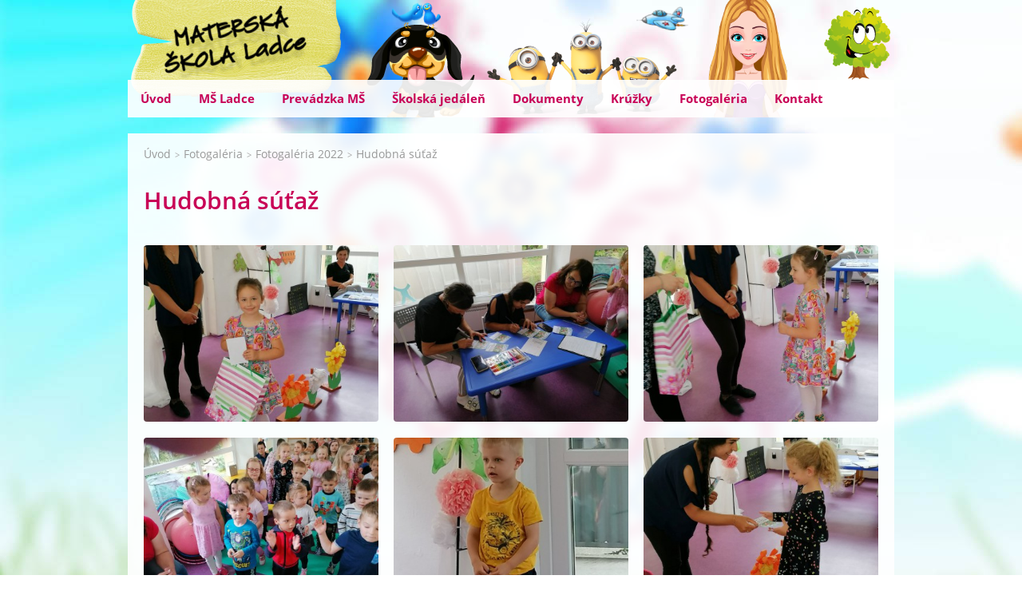

--- FILE ---
content_type: text/html; charset=UTF-8
request_url: http://ms.ladce.sk/hudobna-sutaz/
body_size: 7169
content:
<!doctype html>
<html lang="sk">
<head>
	<meta charset="utf-8">
	<title>Hudobná súťaž | MŠ.Ladce.sk</title>
	<meta name="author" content="LemonLion s.r.o., www.LemonLion.sk" />
	<meta name="generator" content="lioWEB" />
	<meta name="viewport" content="width=device-width">
	<!--[If IE]>
	<meta http-equiv="X-UA-Compatible" content="IE=edge,chrome=1">
	<![endif]-->

	<meta property="og:title" content="Hudobná súťaž" />
	<meta property="og:type" content="website" />
	<meta property="og:url" content="http://ms.ladce.sk/hudobna-sutaz/" />
	<meta property="og:site_name" content="MŠ.Ladce.sk" />
		<meta property="og:image" content="http://ms.ladce.sk/templates/ms.ladce.sk/images/language/sk/opengraph-logo.jpg" />
		

	<base href="http://ms.ladce.sk/" />

	<!-- FavIcon -->
	<link rel="shortcut icon" type="image/x-icon" href="http://ms.ladce.sk/templates/ms.ladce.sk/images/favicon.ico" />

	<link rel="stylesheet" type="text/css" href="http://ms.ladce.sk/templates/default/css/default.css" media="all">
<link rel="stylesheet" type="text/css" href="http://ms.ladce.sk/templates/ms.ladce.sk/fonts/icon-font.css" media="all">
<link rel="stylesheet" type="text/css" href="http://ms.ladce.sk/templates/ms.ladce.sk/css/layout.css" media="all">
<link rel="stylesheet" type="text/css" href="http://ms.ladce.sk/templates/ms.ladce.sk/css/custom.css?v=2" media="all">
<link rel="stylesheet" type="text/css" href="http://ajax.lemonlion.net/libs/jquery.ll.lytebox/1.0/jquery.ll.lytebox.min.css" media="all">
<link rel="stylesheet" type="text/css" href="http://ajax.lemonlion.net/libs/jquery.nivo-slider/3.2/jquery.nivo-slider.css" media="all">
<link rel="stylesheet" type="text/css" href="http://ms.ladce.sk/templates/ms.ladce.sk/css/print.css" media="print">
<script src="http://ajax.lemonlion.net/libs/jquery/1.11.2/jquery.min.js" type="text/javascript"></script>
<script src="http://ajax.lemonlion.net/libs/jquery.ll.lytebox/1.0/jquery.ll.lytebox.min.js" type="text/javascript"></script>
<script src="http://ajax.lemonlion.net/libs/jquery.hotkeys/0.8/jquery.hotkeys.min.js" type="text/javascript"></script>
<script src="http://ajax.lemonlion.net/libs/jquery.nivo-slider/3.2/jquery.nivo-slider.min.js" type="text/javascript"></script>
<script src="http://ajax.lemonlion.net/libs/jquery.rollover/1.2/jquery.rollover.min.js" type="text/javascript"></script>
<script src="http://ajax.lemonlion.net/libs/llUtils/1.0/llUtils.min.js" type="text/javascript"></script>
<script src="http://ajax.lemonlion.net/libs/jquery.ll.responsive/1.0/jquery.ll.responsive.min.js?v=1.0.4" type="text/javascript"></script>
<script src="http://ms.ladce.sk/orchestra/modules/ResponsiveColumns.js" type="text/javascript"></script>
<script src="http://ms.ladce.sk/templates/default/js/init.js" type="text/javascript"></script>
<script src="http://ms.ladce.sk/templates/ms.ladce.sk/js/init.js?v=2" type="text/javascript"></script>

	<script type="text/javascript">
	// <![CDATA[
		$(function(){
			//$('').ifixpng();
			
		});

	// ]]>
	</script>

	</head>
<body id="page-default" class="lang-sk">
		<div id="page-background">
		<div id="scrollup-button"></div>
<script>
		initResponsivity([400, 640, 980]);
	</script>


<header id="document-header">
	<div class="wrapper">
		<div id="logo"><a href="sk/" title=""><img alt="" src="http://ms.ladce.sk/templates/ms.ladce.sk/images/language/sk/logo-normal.png" /></a></div>

		
<!-- [+]WIDGET | Menu_Widget_Horizontal_Dynamic -->
<div id="menu-main" class="widget widget-menu widget-menu-horizontal-dynamic menu-group-main-menu">
<div class="content"><div id="menu-main-button" class="hidden">Menu<span></span></div><ul class="level-1 parent-id-1"><li class="item-id-10 first"><a href="http://ms.ladce.sk/sk/" title="Úvod" class="item-id-10 item-title first" >Úvod</a></li><li class="item-id-136"><a href="http://ms.ladce.sk/ms-ladce/" title="" class="item-id-136 item-title" >MŠ Ladce</a><ul class="level-2 parent-id-136"><li class="item-id-100 first"><a href="http://ms.ladce.sk/o-materskej-skole/" title="O materskej škole" class="item-id-100 item-title first" >História materskej školy</a></li><li class="item-id-113"><a href="http://ms.ladce.sk/zamestnanci-ms/" title="Zamestnanci MŠ" class="item-id-113 item-title" >Zamestnanci MŠ Ladce</a></li><li class="item-id-108"><a href="http://ms.ladce.sk/vybor-zrs-pri-ms/" title="Výbor ZRŠ pri MŠ" class="item-id-108 item-title" >Výbor ZRŠ pri MŠ Ladce</a></li><li class="item-id-173 last"><a href="http://ms.ladce.sk/zapis-deti-do-ms/" title="Zápis detí do MŠ" class="item-id-173 item-title last" >Zápis detí do MŠ Ladce</a></li></ul></li><li class="item-id-109"><a href="http://ms.ladce.sk/prevadzka-ms/" title="" class="item-id-109 item-title" >Prevádzka MŠ</a><ul class="level-2 parent-id-109"><li class="item-id-128 first"><a href="http://ms.ladce.sk/prichod-a-odchod-deti/" title="Príchod a odchod detí" class="item-id-128 item-title first" >Príchod a odchod detí</a></li><li class="item-id-110"><a href="http://ms.ladce.sk/denny-rezim-deti-v-ms/" title="Denný režim detí v MŠ" class="item-id-110 item-title" >Denný režim detí v MŠ</a></li><li class="item-id-129"><a href="http://ms.ladce.sk/organizacia-deti-a-tried/" title="Organizácia detí a tried" class="item-id-129 item-title" >Organizácia detí a tried</a></li><li class="item-id-130"><a href="http://ms.ladce.sk/stravovanie-hygiena-deti/" title="Stravovanie, hygiena detí" class="item-id-130 item-title" >Stravovanie, hygiena detí</a></li><li class="item-id-131"><a href="http://ms.ladce.sk/spanok-pobyt-vonku-nepritomnost/" title="Spánok, pobyt vonku, neprítomnosť" class="item-id-131 item-title" >Spánok, pobyt vonku, neprítomnosť</a></li><li class="item-id-111"><a href="http://ms.ladce.sk/poplatky-v-ms/" title="Poplatky v MŠ" class="item-id-111 item-title" >Poplatky v MŠ</a></li><li class="item-id-192"><a href="http://ms.ladce.sk/materska-skola-opat-otvorena/" title="Materská škola opäť otvorená" class="item-id-192 item-title" >Materská škola opäť otvorená</a></li><li class="item-id-191 last"><a href="http://ms.ladce.sk/novy-skolsky-rok-v-ms/" title="Nový školský rok v MŠ" class="item-id-191 item-title last" >Nový školský rok v MŠ</a></li></ul></li><li class="item-id-117"><a href="http://ms.ladce.sk/skolska-jedalen/" title="Školská jedáleň" class="item-id-117 item-title" >Školská jedáleň</a></li><li class="item-id-106"><a href="http://ms.ladce.sk/dokumenty/" title="Dokumenty" class="item-id-106 item-title" >Dokumenty</a></li><li class="item-id-102"><a href="http://ms.ladce.sk/kruzky/" title="Krúžky" class="item-id-102 item-title" >Krúžky</a></li><li class="item-id-132 selected expanded"><a href="http://ms.ladce.sk/fotogaleria/" title="Fotogaléria" class="item-id-132 item-title selected" >Fotogaléria</a><ul class="level-2 parent-id-132"><li class="item-id-194 first selected expanded"><a href="http://ms.ladce.sk/fotogaleria-2022-1/" title="Fotogaléria 2022" class="item-id-194 item-title first selected" >Fotogaléria 2022</a><ul class="level-3 parent-id-194"><li class="item-id-220 first"><a href="http://ms.ladce.sk/svetovy-den-mlieka-v-skolach-2022/" title="Svetový deň mlieka v školách 2022" class="item-id-220 item-title first" >Svetový deň mlieka v školách 2022</a></li><li class="item-id-201"><a href="http://ms.ladce.sk/dni-obce-ladce-2022/" title="Dni obce Ladce 2022" class="item-id-201 item-title" >Dni obce Ladce 2022</a></li><li class="item-id-197"><a href="http://ms.ladce.sk/lucenie-s-predskolakmi/" title="Lúčenie s predškolákmi" class="item-id-197 item-title" >Lúčenie s predškolákmi</a></li><li class="item-id-219"><a href="http://ms.ladce.sk/ukoncenie-skolskeho-roka-2021-2022/" title="Ukončenie školského roka 2021/2022" class="item-id-219 item-title" >Ukončenie školského roka 2021/2022</a></li><li class="item-id-195"><a href="http://ms.ladce.sk/ukoncenie-hasicskeho-kruzku-v-ms-ladce/" title="Ukončenie hasičského krúžku v MŠ Ladce" class="item-id-195 item-title" >Ukončenie hasičského krúžku v MŠ Ladce</a></li><li class="item-id-208"><a href="http://ms.ladce.sk/navsteva-prvakov-v-zs/" title="Návšteva prvákov v ZŠ" class="item-id-208 item-title" >Návšteva prvákov v ZŠ</a></li><li class="item-id-200"><a href="http://ms.ladce.sk/zaverecne-vystupenie-z-tanecneho-kruzku/" title="Záverečné vystúpenie z tanečného krúžku" class="item-id-200 item-title" >Záverečné vystúpenie z tanečného krúžku</a></li><li class="item-id-198"><a href="http://ms.ladce.sk/vylet-na-salas/" title="Výlet na salaš" class="item-id-198 item-title" >Výlet na salaš</a></li><li class="item-id-209"><a href="http://ms.ladce.sk/sladke-osviezenie-na-konci-skolskeho-roka/" title="Sladké osvieženie na konci školského roka" class="item-id-209 item-title" >Sladké osvieženie na konci školského roka</a></li><li class="item-id-204"><a href="http://ms.ladce.sk/uprava-ziveho-plota/" title="Úprava živého plota" class="item-id-204 item-title" >Úprava živého plota</a></li><li class="item-id-196"><a href="http://ms.ladce.sk/plavecky-vycvik-v-ms-ladce/" title="Plavecký výcvik v MŠ Ladce" class="item-id-196 item-title" >Plavecký výcvik v MŠ Ladce</a></li><li class="item-id-207 selected expanded"><a href="http://ms.ladce.sk/hudobna-sutaz/" title="Hudobná súťaž" class="item-id-207 item-title selected" >Hudobná súťaž</a></li><li class="item-id-199"><a href="http://ms.ladce.sk/mdd-a-fidlikanti/" title="MDD a Fidlikanti" class="item-id-199 item-title" >MDD a Fidlikanti</a></li><li class="item-id-210"><a href="http://ms.ladce.sk/navsteva-chovatelov-zo-zo-szch-belusa-a-ich-zvieratka/" title="Návšteva chovateľov zo ZO SZCH Beluša a ich zvieratká" class="item-id-210 item-title" >Návšteva chovateľov zo ZO SZCH Beluša a ich zvieratká</a></li><li class="item-id-203"><a href="http://ms.ladce.sk/rekonstrukcia-pieskoviska-v-ms/" title="Rekonštrukcia pieskoviska v MŠ" class="item-id-203 item-title" >Rekonštrukcia pieskoviska v MŠ</a></li><li class="item-id-211"><a href="http://ms.ladce.sk/den-matiek-1/" title="Deň matiek" class="item-id-211 item-title" >Deň matiek</a></li><li class="item-id-205"><a href="http://ms.ladce.sk/stavanie-maja-v-ms/" title="Stavanie mája v MŠ" class="item-id-205 item-title" >Stavanie mája v MŠ</a></li><li class="item-id-212"><a href="http://ms.ladce.sk/den-zeme-2022/" title="DEŇ ZEME 2022" class="item-id-212 item-title" >DEŇ ZEME 2022</a></li><li class="item-id-213"><a href="http://ms.ladce.sk/predstavenie-mali-huncuti/" title="Predstavenie Malí huncúti" class="item-id-213 item-title" >Predstavenie Malí huncúti</a></li><li class="item-id-202"><a href="http://ms.ladce.sk/navsteva-kniznice-v-ladcoch/" title="Návšteva knižnice v Ladcoch" class="item-id-202 item-title" >Návšteva knižnice v Ladcoch</a></li><li class="item-id-206"><a href="http://ms.ladce.sk/den-ucitelov-v-ms-ladce-2022/" title="Deň učiteľov v MŠ Ladce 2022" class="item-id-206 item-title" >Deň učiteľov v MŠ Ladce 2022</a></li><li class="item-id-214 last"><a href="http://ms.ladce.sk/karneval-v-ms-2022/" title="Karneval v MŠ 2022" class="item-id-214 item-title last" >Karneval v MŠ 2022</a></li></ul></li><li class="item-id-216"><a href="http://ms.ladce.sk/fotogaleria-2021/" title="Fotogaléria 2021" class="item-id-216 item-title" >Fotogaléria 2021</a><ul class="level-3 parent-id-216"><li class="item-id-218 first last"><a href="http://ms.ladce.sk/vianoce-2021/" title="Vianoce 2021" class="item-id-218 item-title first last" >Vianoce 2021</a></li></ul></li><li class="item-id-217"><a href="http://ms.ladce.sk/fotogaleria-2020/" title="Fotogaléria 2020" class="item-id-217 item-title" >Fotogaléria 2020</a></li><li class="item-id-168"><a href="http://ms.ladce.sk/fotogaleria-2019/" title="Fotogaléria 2019" class="item-id-168 item-title" >Fotogaléria 2019</a><ul class="level-3 parent-id-168"><li class="item-id-170 first"><a href="http://ms.ladce.sk/zimna-olympiada-v-ms-ladce/" title="Zimná olympiáda v MŠ Ladce" class="item-id-170 item-title first" >Zimná olympiáda v MŠ Ladce</a></li><li class="item-id-171"><a href="http://ms.ladce.sk/ovocny-tyzden-v-ms-ladce/" title="Ovocný týždeň v MŠ Ladce" class="item-id-171 item-title" >Ovocný týždeň v MŠ Ladce</a></li><li class="item-id-172"><a href="http://ms.ladce.sk/velky-detsky-karneval/" title="Veľký detský karneval" class="item-id-172 item-title" >Veľký detský karneval</a></li><li class="item-id-175"><a href="http://ms.ladce.sk/medzinarodny-den-stastia-v-ms-ladce/" title="Medzinárodný deň šťastia v MŠ Ladce" class="item-id-175 item-title" >Medzinárodný deň šťastia v MŠ Ladce</a></li><li class="item-id-176"><a href="http://ms.ladce.sk/deti-z-ms-ladce-v-kniznici/" title="Deti z MŠ Ladce v knižnici" class="item-id-176 item-title" >Deti z MŠ Ladce v knižnici</a></li><li class="item-id-177"><a href="http://ms.ladce.sk/recitacna-sutaz-v-ms-ladce/" title="Recitačná súťaž v MŠ Ladce" class="item-id-177 item-title" >Recitačná súťaž v MŠ Ladce</a></li><li class="item-id-178"><a href="http://ms.ladce.sk/stavanie-maja-v-ms-ladce/" title="Stavanie mája v MŠ Ladce" class="item-id-178 item-title" >Stavanie mája v MŠ Ladce</a></li><li class="item-id-179"><a href="http://ms.ladce.sk/den-matiek/" title="Deň matiek" class="item-id-179 item-title" >Deň matiek</a></li><li class="item-id-180"><a href="http://ms.ladce.sk/plavecny-vycvik-ms-ladce/" title="Plavecný výcvik MŠ Ladce" class="item-id-180 item-title" >Plavecný výcvik MŠ Ladce</a></li><li class="item-id-174"><a href="http://ms.ladce.sk/otvorenie-telocvicne-v-ms-ladce/" title="Otvorenie telocvične v MŠ Ladce" class="item-id-174 item-title" >Otvorenie telocvične v MŠ Ladce</a></li><li class="item-id-181"><a href="http://ms.ladce.sk/mdd-v-ms-ladce/" title="MDD v MŠ Ladce" class="item-id-181 item-title" >MDD v MŠ Ladce</a></li><li class="item-id-182"><a href="http://ms.ladce.sk/ms-ladce-v-skole-v-prirode/" title="MŠ Ladce v Škole v prírode" class="item-id-182 item-title" >MŠ Ladce v Škole v prírode</a></li><li class="item-id-183"><a href="http://ms.ladce.sk/vystava-prac-vytvarneho-kruzku-v-ms-ladce/" title="Výstava prác výtvarného krúžku v MŠ Ladce " class="item-id-183 item-title" >Výstava prác výtvarného krúžku v MŠ Ladce </a></li><li class="item-id-184"><a href="http://ms.ladce.sk/tanecny-kruzok-v-ms-ladce/" title="Tanečný krúžok v MŠ Ladce" class="item-id-184 item-title" >Tanečný krúžok v MŠ Ladce</a></li><li class="item-id-185"><a href="http://ms.ladce.sk/cukrarsky-kruzok-v-ms-ladce/" title="Cukrársky krúžok v MŠ Ladce" class="item-id-185 item-title" >Cukrársky krúžok v MŠ Ladce</a></li><li class="item-id-186"><a href="http://ms.ladce.sk/hasici-v-ms-ladce-1/" title="Hasiči v MŠ Ladce" class="item-id-186 item-title" >Hasiči v MŠ Ladce</a></li><li class="item-id-187"><a href="http://ms.ladce.sk/sportovo-hrovy-den-v-ms-ladce/" title="Športovo-hrový deň v MŠ Ladce" class="item-id-187 item-title" >Športovo-hrový deň v MŠ Ladce</a></li><li class="item-id-188"><a href="http://ms.ladce.sk/zber-papiera-v-ms-ladce/" title="Zber papiera v MŠ Ladce" class="item-id-188 item-title" >Zber papiera v MŠ Ladce</a></li><li class="item-id-189"><a href="http://ms.ladce.sk/carovna-noc-v-ms-ladce/" title="Čarovná noc v MŠ Ladce" class="item-id-189 item-title" >Čarovná noc v MŠ Ladce</a></li><li class="item-id-190 last"><a href="http://ms.ladce.sk/slavnostna-rozlucka-predskolakov-ms-ladce/" title="Slávnostná rozlúčka predškolákov MŠ Ladce " class="item-id-190 item-title last" >Slávnostná rozlúčka predškolákov MŠ Ladce </a></li></ul></li><li class="item-id-134"><a href="http://ms.ladce.sk/fotogaleria-2018/" title="Fotogaléria 2018" class="item-id-134 item-title" >Fotogaléria 2018</a><ul class="level-3 parent-id-134"><li class="item-id-135 first"><a href="http://ms.ladce.sk/zimna-olympiada-v-ms/" title="Zimná olympiáda v MŠ" class="item-id-135 item-title first" >Zimná olympiáda v MŠ</a></li><li class="item-id-137"><a href="http://ms.ladce.sk/fasiangy-v-ms-ladce/" title="Fašiangy v MŠ Ladce" class="item-id-137 item-title" >Fašiangy v MŠ Ladce</a></li><li class="item-id-140"><a href="http://ms.ladce.sk/divadlo-o-jankovi-polienkovi/" title="Divadlo O JANKOVI POLIENKOVI" class="item-id-140 item-title" >Divadlo O Jankovi Polienkovi</a></li><li class="item-id-141"><a href="http://ms.ladce.sk/koncert-v-ms/" title="Koncert v MŠ" class="item-id-141 item-title" >Koncert v MŠ</a></li><li class="item-id-142"><a href="http://ms.ladce.sk/liecive-bylinky-a-recitacna-sutaz-v-ms-ladce/" title="Liečivé bylinky a recitačná súťaž v MŠ Ladce " class="item-id-142 item-title" >Liečivé bylinky a recitačná súťaž v MŠ Ladce </a></li><li class="item-id-143"><a href="http://ms.ladce.sk/vynasanie-moreny-v-ms-ladce/" title="Vynášanie Moreny v MŠ Ladce" class="item-id-143 item-title" >Vynášanie Moreny v MŠ Ladce</a></li><li class="item-id-144"><a href="http://ms.ladce.sk/retro-kociky-v-ms-ladce/" title="Retro kočíky v MŠ Ladce" class="item-id-144 item-title" >Retro kočíky v MŠ Ladce</a></li><li class="item-id-146"><a href="http://ms.ladce.sk/policia-v-ms-ladce/" title="Polícia v MŠ Ladce" class="item-id-146 item-title" >Polícia v MŠ Ladce</a></li><li class="item-id-147"><a href="http://ms.ladce.sk/hasici-v-ms-ladce/" title="Hasiči v MŠ Ladce" class="item-id-147 item-title" >Hasiči v MŠ Ladce</a></li><li class="item-id-148"><a href="http://ms.ladce.sk/v-skolke-sa-staval-maj/" title="V škôlke sa staval máj" class="item-id-148 item-title" >V škôlke sa staval máj</a></li><li class="item-id-149"><a href="http://ms.ladce.sk/lesna-pedagogika-v-ms-ladce/" title="Lesná pedagogika v MŠ Ladce" class="item-id-149 item-title" >Lesná pedagogika v MŠ Ladce</a></li><li class="item-id-150"><a href="http://ms.ladce.sk/spolocny-sportovy-den-ms-a-zs-ladce/" title="Spoločný športový deň MŠ a ZŠ Ladce" class="item-id-150 item-title" >Spoločný športový deň MŠ a ZŠ Ladce</a></li><li class="item-id-152"><a href="http://ms.ladce.sk/deti-z-ms-ladce-v-skole-v-prirode-2018/" title="Deti z MŠ Ladce v Škole v prírode 2018" class="item-id-152 item-title" >Deti z MŠ Ladce v Škole v prírode 2018</a></li><li class="item-id-153"><a href="http://ms.ladce.sk/den-deti-v-ms-ladce/" title="Deň Detí v MŠ Ladce" class="item-id-153 item-title" >Deň Detí v MŠ Ladce</a></li><li class="item-id-151"><a href="http://ms.ladce.sk/detska-letna-olympiada-v-ms-ladce/" title="Detská letná olympiáda v MŠ Ladce" class="item-id-151 item-title" >Detská letná olympiáda v MŠ Ladce</a></li><li class="item-id-154"><a href="http://ms.ladce.sk/plavecky-vycvik-deti-z-ms-ladce/" title="Plavecký výcvik detí z MŠ Ladce" class="item-id-154 item-title" >Plavecký výcvik detí z MŠ Ladce</a></li><li class="item-id-155"><a href="http://ms.ladce.sk/pani-ucitelka-kukuckova-sa-luci-s-ms-po-44-rokoch-prace/" title="Pani učiteľka Kukučková sa lúči s MŠ po 44 rokoch práce" class="item-id-155 item-title" >Pani učiteľka Kukučková sa lúči s MŠ po 44 rokoch práce</a></li><li class="item-id-156"><a href="http://ms.ladce.sk/slavnostna-rozlucka-predskolakov-s-ms/" title="Slávnostná rozlúčka predškolákov s MŠ" class="item-id-156 item-title" >Slávnostná rozlúčka predškolákov s MŠ</a></li><li class="item-id-162"><a href="http://ms.ladce.sk/ms-ladce-zhrnutie-skolskeho-roku-2017-2018/" title="MŠ Ladce - zhrnutie školského roku 2017/2018" class="item-id-162 item-title" >MŠ Ladce - zhrnutie školského roku 2017/2018</a></li><li class="item-id-161"><a href="http://ms.ladce.sk/novy-skolsky-rok-2018-2019-v-ms-ladce/" title="NOVÝ ŠKOLSKÝ ROK 2018/2019 v MŠ LADCE" class="item-id-161 item-title" >Nový školský rok 2018/2019 v MŠ Ladce</a></li><li class="item-id-163"><a href="http://ms.ladce.sk/medzinarodny-den-mieru-v-ms-ladce/" title="Medzinárodný deň mieru v MŠ Ladce" class="item-id-163 item-title" >Medzinárodný deň mieru v MŠ Ladce</a></li><li class="item-id-164"><a href="http://ms.ladce.sk/jesenna-brigada-v-ms-ladce/" title="Jesenná brigáda v MŠ Ladce" class="item-id-164 item-title" >Jesenná brigáda v MŠ Ladce</a></li><li class="item-id-165"><a href="http://ms.ladce.sk/divadlo-v-ms-ladce-alebo-blaznive-variete-o-povolaniach/" title="Divadlo v MŠ Ladce - alebo bláznivé varieté o povolaniach" class="item-id-165 item-title" >Divadlo v MŠ Ladce - alebo bláznivé varieté o povolaniach</a></li><li class="item-id-166"><a href="http://ms.ladce.sk/posedenie-v-ms-s-byvalymi-pracovnickami/" title="Posedenie v MŠ s bývalými pracovníčkami" class="item-id-166 item-title" >Posedenie v MŠ s bývalými pracovníčkami</a></li><li class="item-id-167"><a href="http://ms.ladce.sk/mikulas-v-ms-ladce-2018/" title="Mikuláš v MŠ Ladce" class="item-id-167 item-title" >Mikuláš v MŠ Ladce</a></li><li class="item-id-169 last"><a href="http://ms.ladce.sk/rozsvecovanie-vianocneho-stromceka-v-ms/" title="Rozsvecovanie vianočného stromčeka v MŠ" class="item-id-169 item-title last" >Rozsvecovanie vianočného stromčeka v MŠ</a></li></ul></li><li class="item-id-133 last"><a href="http://ms.ladce.sk/fotogaleria-2017/" title="Fotogaléria 2017" class="item-id-133 item-title last" >Fotogaléria 2017</a><ul class="level-3 parent-id-133"><li class="item-id-124 first"><a href="http://ms.ladce.sk/ms-ladce-v-sk-roku-2017-2018/" title="MŠ Ladce v šk. roku 2017/2018" class="item-id-124 item-title first" >MŠ Ladce v šk. roku 2017/2018</a></li><li class="item-id-122"><a href="http://ms.ladce.sk/nova-trieda-v-materskej-skole-ladce/" title="Nová trieda v materskej škole Ladce" class="item-id-122 item-title" >Nová trieda v materskej škole Ladce</a></li><li class="item-id-121"><a href="http://ms.ladce.sk/becepacik-v-ms-ladce/" title="BECEPÁČIK v MŠ Ladce" class="item-id-121 item-title" >BECEPÁČIK v MŠ Ladce</a></li><li class="item-id-123"><a href="http://ms.ladce.sk/brigada-v-ms-ladce/" title="Brigáda v MŠ Ladce" class="item-id-123 item-title" >Brigáda v MŠ Ladce</a></li><li class="item-id-127"><a href="http://ms.ladce.sk/stretnutie-byvalych-pracovnicok-ms-v-ladcoch/" title="Stretnutie bývalých pracovníčok MŠ v Ladcoch " class="item-id-127 item-title" >Stretnutie bývalých pracovníčok MŠ v Ladcoch </a></li><li class="item-id-126"><a href="http://ms.ladce.sk/zemiakovy-tyzden-v-ms-ladce/" title="Zemiakový týždeň v MŠ Ladce" class="item-id-126 item-title" >Zemiakový týždeň v MŠ Ladce</a></li><li class="item-id-119"><a href="http://ms.ladce.sk/rozsvietenie-stromceka-v-ms-ladce/" title="Rozsvietenie stromčeka v MŠ Ladce" class="item-id-119 item-title" >Rozsvietenie stromčeka v MŠ Ladce</a></li><li class="item-id-125 last"><a href="http://ms.ladce.sk/mikulas-v-ms-ladce/" title="Mikuláš v MŠ Ladce" class="item-id-125 item-title last" >Mikuláš v MŠ Ladce</a></li></ul></li></ul></li><li class="item-id-104 last"><a href="http://ms.ladce.sk/kontakt/" title="Kontakty MŠ Ladce" class="item-id-104 item-title last" >Kontakt</a></li></ul>
<script type="text/javascript" src="http://ajax.lemonlion.net/libs/jquery.ll.menu/1.1/jquery.ll.menu.min.js"></script>

<script type="text/javascript">
// <![CDATA[
	$(function(){

		$('#menu-main .content > ul').ll_menu({
	        'inSpeed': 0,
	        'inTimeout': 0,
	        'inTransition': 'none',
	        'outSpeed': 200,
	        'outTimeout': 500,
	        'outTransition': 'slide',
	        'hideOnChange': true,
	        'menuOffsetX': 0, 
	        'menuOffsetY': 0, 
	        'offsetX': -1,
	        'offsetY': 0,
	        'width': 200,
	        'submenuDirection': 'right',
	        'addHeaderItem': false,
	        'addFooterItem': false,
	        'orientation': 'horizontal',
	        'responsivity': {
				'width': 980,
				'buttonSelector': '#menu-main-button' 
			}
		});
			
	});
// ]]>
</script>
</div></div>
<!-- [-]WIDGET -->

		
		<div id="slogan">
			<span></span>
			<div class="social-links">
																			</div>

		</div>
	</div>
</header>

		<div id="content-background">
			<div class="wrapper">
								<div id="content-right">
					<div id="content-page" class="body-content">
						
<!-- [+]WIDGET | StaticPage_BreadCrumbsWidget -->
<div id="breadcrumbs" class="widget widget-breadcrumbs">
<div class="content"><span itemscope itemtype="http://data-vocabulary.org/Breadcrumb"><a href="http://ms.ladce.sk/sk/" class="link first" itemprop="url"><span itemprop="title">Úvod</span></a></span><span class="separator">&gt;</span><span itemscope itemtype="http://data-vocabulary.org/Breadcrumb"><a href="http://ms.ladce.sk/fotogaleria/" class="link" itemprop="url"><span itemprop="title">Fotogaléria</span></a></span><span class="separator">&gt;</span><span itemscope itemtype="http://data-vocabulary.org/Breadcrumb"><a href="http://ms.ladce.sk/fotogaleria-2022-1/" class="link" itemprop="url"><span itemprop="title">Fotogaléria 2022</span></a></span><span class="separator">&gt;</span><span itemscope itemtype="http://data-vocabulary.org/Breadcrumb"><a href="http://ms.ladce.sk/hudobna-sutaz/" class="link last" itemprop="url"><span itemprop="title">Hudobná súťaž</span></a></span></div></div>
<!-- [-]WIDGET -->


<!--  [+] StaticPage::StaticPageView -->
<h1>Hudobná súťaž</h1>


<!--  [-] StaticPage::StaticPageView -->





<!--  [+] StaticPage::StaticPageView -->

<!--  [-] StaticPage::StaticPageView -->





<!--  [+] StaticPage::StaticPageView -->

<!--  [-] StaticPage::StaticPageView -->





<!-- [+]WIDGET | StaticPage_GalleryWidget_Table -->
<div id="gallery" class="widget widget-gallery-table column-grid-3">
<div class="content"><div class="item column"><a href="http://ms.ladce.sk/cache/public/thumbnails/images/page/210/2285-284859024-5715290128500296-5264650265484582233-n-0x0.jpg" class="gallery" title=""><img src="http://ms.ladce.sk/cache/public/thumbnails/images/page/210/2285-284859024-5715290128500296-5264650265484582233-n-400x300.jpg" alt="" /></a></div><div class="item column"><a href="http://ms.ladce.sk/cache/public/thumbnails/images/page/210/2286-284420046-5715287585167217-962406466723997124-n-0x0.jpg" class="gallery" title=""><img src="http://ms.ladce.sk/cache/public/thumbnails/images/page/210/2286-284420046-5715287585167217-962406466723997124-n-400x300.jpg" alt="" /></a></div><div class="item column"><a href="http://ms.ladce.sk/cache/public/thumbnails/images/page/210/2287-284427558-5715289331833709-4982255831679594868-n-0x0.jpg" class="gallery" title=""><img src="http://ms.ladce.sk/cache/public/thumbnails/images/page/210/2287-284427558-5715289331833709-4982255831679594868-n-400x300.jpg" alt="" /></a></div><div class="item column"><a href="http://ms.ladce.sk/cache/public/thumbnails/images/page/210/2288-284439796-5715287828500526-8412663289775988748-n-0x0.jpg" class="gallery" title=""><img src="http://ms.ladce.sk/cache/public/thumbnails/images/page/210/2288-284439796-5715287828500526-8412663289775988748-n-400x300.jpg" alt="" /></a></div><div class="item column"><a href="http://ms.ladce.sk/cache/public/thumbnails/images/page/210/2289-284534310-5715285888500720-3012622599101826167-n-0x0.jpg" class="gallery" title=""><img src="http://ms.ladce.sk/cache/public/thumbnails/images/page/210/2289-284534310-5715285888500720-3012622599101826167-n-400x300.jpg" alt="" /></a></div><div class="item column"><a href="http://ms.ladce.sk/cache/public/thumbnails/images/page/210/2290-284567698-5715288715167104-5138624850889697533-n-0x0.jpg" class="gallery" title=""><img src="http://ms.ladce.sk/cache/public/thumbnails/images/page/210/2290-284567698-5715288715167104-5138624850889697533-n-400x300.jpg" alt="" /></a></div><div class="item column"><a href="http://ms.ladce.sk/cache/public/thumbnails/images/page/210/2291-284595861-5715287155167260-8484229836885154215-n-0x0.jpg" class="gallery" title=""><img src="http://ms.ladce.sk/cache/public/thumbnails/images/page/210/2291-284595861-5715287155167260-8484229836885154215-n-400x300.jpg" alt="" /></a></div><div class="item column"><a href="http://ms.ladce.sk/cache/public/thumbnails/images/page/210/2292-284658567-5715285588500750-1274825005703600339-n-0x0.jpg" class="gallery" title=""><img src="http://ms.ladce.sk/cache/public/thumbnails/images/page/210/2292-284658567-5715285588500750-1274825005703600339-n-400x300.jpg" alt="" /></a></div><div class="item column"><a href="http://ms.ladce.sk/cache/public/thumbnails/images/page/210/2293-284714591-5715286058500703-7428947642219283163-n-0x0.jpg" class="gallery" title=""><img src="http://ms.ladce.sk/cache/public/thumbnails/images/page/210/2293-284714591-5715286058500703-7428947642219283163-n-400x300.jpg" alt="" /></a></div><div class="item column"><a href="http://ms.ladce.sk/cache/public/thumbnails/images/page/210/2294-284868416-5715287988500510-549777532872042621-n-0x0.jpg" class="gallery" title=""><img src="http://ms.ladce.sk/cache/public/thumbnails/images/page/210/2294-284868416-5715287988500510-549777532872042621-n-400x300.jpg" alt="" /></a></div><div class="item column"><a href="http://ms.ladce.sk/cache/public/thumbnails/images/page/210/2295-284873869-5715291775166798-4405454325676175009-n-0x0.jpg" class="gallery" title=""><img src="http://ms.ladce.sk/cache/public/thumbnails/images/page/210/2295-284873869-5715291775166798-4405454325676175009-n-400x300.jpg" alt="" /></a></div><div class="item column"><a href="http://ms.ladce.sk/cache/public/thumbnails/images/page/210/2296-284949758-5715286475167328-7910987741900236261-n-0x0.jpg" class="gallery" title=""><img src="http://ms.ladce.sk/cache/public/thumbnails/images/page/210/2296-284949758-5715286475167328-7910987741900236261-n-400x300.jpg" alt="" /></a></div><div class="item column"><a href="http://ms.ladce.sk/cache/public/thumbnails/images/page/210/2297-284961327-5715292745166701-3007300810137892918-n-0x0.jpg" class="gallery" title=""><img src="http://ms.ladce.sk/cache/public/thumbnails/images/page/210/2297-284961327-5715292745166701-3007300810137892918-n-400x300.jpg" alt="" /></a></div><div class="item column"><a href="http://ms.ladce.sk/cache/public/thumbnails/images/page/210/2298-285058758-5715285098500799-267485996128133722-n-0x0.jpg" class="gallery" title=""><img src="http://ms.ladce.sk/cache/public/thumbnails/images/page/210/2298-285058758-5715285098500799-267485996128133722-n-400x300.jpg" alt="" /></a></div><div class="item column"><a href="http://ms.ladce.sk/cache/public/thumbnails/images/page/210/2299-285192666-5715295798499729-617643861503103370-n-0x0.jpg" class="gallery" title=""><img src="http://ms.ladce.sk/cache/public/thumbnails/images/page/210/2299-285192666-5715295798499729-617643861503103370-n-400x300.jpg" alt="" /></a></div><div class="item column"><a href="http://ms.ladce.sk/cache/public/thumbnails/images/page/210/2300-285305246-5715292315166744-427434536747105926-n-0x0.jpg" class="gallery" title=""><img src="http://ms.ladce.sk/cache/public/thumbnails/images/page/210/2300-285305246-5715292315166744-427434536747105926-n-400x300.jpg" alt="" /></a></div><div class="item column"><a href="http://ms.ladce.sk/cache/public/thumbnails/images/page/210/2301-285393592-5715285285167447-2703754512050854387-n-0x0.jpg" class="gallery" title=""><img src="http://ms.ladce.sk/cache/public/thumbnails/images/page/210/2301-285393592-5715285285167447-2703754512050854387-n-400x300.jpg" alt="" /></a></div><div class="item column"><a href="http://ms.ladce.sk/cache/public/thumbnails/images/page/210/2302-285510252-5715291278500181-2176248678185242010-n-0x0.jpg" class="gallery" title=""><img src="http://ms.ladce.sk/cache/public/thumbnails/images/page/210/2302-285510252-5715291278500181-2176248678185242010-n-400x300.jpg" alt="" /></a></div><div class="item column"><a href="http://ms.ladce.sk/cache/public/thumbnails/images/page/210/2303-285518410-5715288305167145-677693717548048334-n-0x0.jpg" class="gallery" title=""><img src="http://ms.ladce.sk/cache/public/thumbnails/images/page/210/2303-285518410-5715288305167145-677693717548048334-n-400x300.jpg" alt="" /></a></div><div class="item column"><a href="http://ms.ladce.sk/cache/public/thumbnails/images/page/210/2304-285563686-5715286265167349-877045481175099496-n-0x0.jpg" class="gallery" title=""><img src="http://ms.ladce.sk/cache/public/thumbnails/images/page/210/2304-285563686-5715286265167349-877045481175099496-n-400x300.jpg" alt="" /></a></div><div class="item column"><a href="http://ms.ladce.sk/cache/public/thumbnails/images/page/210/2305-285622816-5715286925167283-2430320990641185469-n-0x0.jpg" class="gallery" title=""><img src="http://ms.ladce.sk/cache/public/thumbnails/images/page/210/2305-285622816-5715286925167283-2430320990641185469-n-400x300.jpg" alt="" /></a></div><div class="item column"><a href="http://ms.ladce.sk/cache/public/thumbnails/images/page/210/2306-286218941-5715290675166908-506277118194129638-n-0x0.jpg" class="gallery" title=""><img src="http://ms.ladce.sk/cache/public/thumbnails/images/page/210/2306-286218941-5715290675166908-506277118194129638-n-400x300.jpg" alt="" /></a></div><div class="item column"><a href="http://ms.ladce.sk/cache/public/thumbnails/images/page/210/2307-286224566-5715288158500493-6469723549979431991-n-0x0.jpg" class="gallery" title=""><img src="http://ms.ladce.sk/cache/public/thumbnails/images/page/210/2307-286224566-5715288158500493-6469723549979431991-n-400x300.jpg" alt="" /></a></div><div class="item column"><a href="http://ms.ladce.sk/cache/public/thumbnails/images/page/210/2308-286709110-5715286765167299-2037312554946348417-n-0x0.jpg" class="gallery" title=""><img src="http://ms.ladce.sk/cache/public/thumbnails/images/page/210/2308-286709110-5715286765167299-2037312554946348417-n-400x300.jpg" alt="" /></a></div><div class="item column"><a href="http://ms.ladce.sk/cache/public/thumbnails/images/page/210/2309-286913364-5715289061833736-9164469445316548302-n-0x0.jpg" class="gallery" title=""><img src="http://ms.ladce.sk/cache/public/thumbnails/images/page/210/2309-286913364-5715289061833736-9164469445316548302-n-400x300.jpg" alt="" /></a></div><div class="item column"><a href="http://ms.ladce.sk/cache/public/thumbnails/images/page/210/2310-287167529-5715285745167401-1376706609467350957-n-0x0.jpg" class="gallery" title=""><img src="http://ms.ladce.sk/cache/public/thumbnails/images/page/210/2310-287167529-5715285745167401-1376706609467350957-n-400x300.jpg" alt="" /></a></div><div class="item column"><a href="http://ms.ladce.sk/cache/public/thumbnails/images/page/210/2311-287223820-5715294038499905-4115032018902426800-n-0x0.jpg" class="gallery" title=""><img src="http://ms.ladce.sk/cache/public/thumbnails/images/page/210/2311-287223820-5715294038499905-4115032018902426800-n-400x300.jpg" alt="" /></a></div><div class="clear"></div>
<script type="text/javascript">
// <![CDATA[
new ResponsiveColumns('gallery', {"0":1,"400":2,"640":3}); 							
// ]]>
</script>
</div></div>
<!-- [-]WIDGET -->

					</div>
					<div class="clear"></div>
				</div>
				<div class="clear"></div>
			</div>
			<footer id="document-footer" class="no-print">
	<div id="footer-top">
		<div class="wrapper">
		
<!-- [+]WIDGET | Html_RegionWidget -->
<div id="userFooter" class="widget widget-html-region">
<div class="content"><table class="template table-grid table-grid-25-25-25-25">
	<tbody>
		<tr>
			<td class="p25" style="text-align: center;"><img alt="" src="/_public/images/paticka/logo.png" /></td>
			<td class="separator">&nbsp;</td>
			<td class="p25">
			<h2><span style="color:#000000;">Kontakty</span></h2>
			<span style="color:#000000;">Riaditeľ: </span><span style="color:#000000;">Alena Hudáková</span><br />
			<span style="color:#000000;">tel.:&nbsp;0905 110 935&nbsp; &nbsp; &nbsp;<br />
			Šk. jedáleň:&nbsp;Renáta Mikušková<br />
			tel.: 042/321 42 00</span></td>
			<td class="separator">&nbsp;</td>
			<td class="p25">
			<h2><span style="color:#000000;">Adresa</span></h2>
			<span style="color:#000000;">Materská škola Ladce<br />
			Hviezdoslavova ulica 2/110<br />
			018 63 Ladce</span><br />
			&nbsp;</td>
			<td class="separator">&nbsp;</td>
			<td class="p25">
			<h2><span style="color:#000000;">Partneri</span></h2>
			<a href="http://www.lemonlion.sk" target="_blank"><span style="color:#000000;">LemonLion - webstránky</span></a><br />
			<a href="http://www.beel.sk" target="_blank"><span style="color:#000000;">BeeL - tlač</span></a></td>
		</tr>
	</tbody>
</table>
</div></div>
<!-- [-]WIDGET -->
		</div>
	</div>
	<div id="document-footer-bg">
		<div class="wrapper">
			<div id="legal">
				&copy; 2025 <strong>MŠ Ladce</strong>, Všetky práva vyhradené.			</div>
			<div id="lioweb">
				Vytvoril tím <a href="http://www.lemonlion.sk/" class="lemonlion" target="_blank" title="LemonLion - Tvorba webstránok Púchov"><span class="icon-lemonlion"></span></a>
				<br />
			</div>
		</div>
	</div>
</footer>
		</div>
	</div>
	</body>
</html>


--- FILE ---
content_type: text/css
request_url: http://ms.ladce.sk/templates/default/css/default.css
body_size: 4737
content:
/* ANIMATIONS */
@keyframes rotate360 {
	from {
		transform: rotate(0deg);
	}
	
	to {
		transform: rotate(360deg);
	}
	
}

@keyframes rotate-360 {
	from {
		transform: rotate(0deg);
	}
	
	to {
		transform: rotate(-360deg);
	}
	
}

/* HTML Default */
html, body {
	height: 100%;	
}

body {
	font-family: Arial, sans-serif, Helvetica;	
}

html, body, div, span, object, iframe,
h1, h2, h3, h4, h5, h6, p, blockquote, pre,
abbr, address, cite, code,
del, dfn, em, img, ins, kbd, q, samp,
small, strong, sub, sup, var,
b, i,
dl, dt, dd, ol, ul, 
fieldset, form, label, legend, caption, 
article, aside, figure, footer, header, hgroup, menu, nav, section, menu,
time, mark, audio, video {
	margin:0;
	padding:0;
	border:0;
	outline:0;
	font-size:100%;
	/*vertical-align:baseline;*/
	background:transparent;
}

tbody, tfoot, thead, tr, th, td{
	margin:0;
	padding:0;
	outline:0;
	font-size:100%;	
}

ol, ul {
	margin-left: 20px;
}

article, aside, figure, footer, header, hgroup, nav, section { display:block; }

header, footer { width:100%; clear:both; }

blockquote, q { quotes:none; }

blockquote:before, blockquote:after,
q:before, q:after { content:''; content:none; }

ins { background-color:#ff9; color:#000; text-decoration:none; }

mark { background-color:#ff9; color:#000; font-style:italic; font-weight:bold; }

del { text-decoration: line-through; }

abbr[title], dfn[title] { border-bottom:1px dotted #000; cursor:help; }

table { border-collapse:collapse; border-spacing:0; }

hr { display:block; height:1px; border:0; border-top:1px solid #ccc; margin:1em 0; padding:0; font-size: 1px; line-height: 1px;}

html, body, input, textarea, select, button { font-size: 13px;line-height: 17px; vertical-align:middle; }

img { border: 0px; }

a { text-decoration: none; cursor: pointer; margin:0; padding:0; font-size:100%; vertical-align:baseline; background:transparent; }

a:hover { text-decoration: underline; }

.clear { clear: both; }

.hidden { display: none !important; }

.block { display: block !important; }

nav ul { list-style: none;}

nav ul, nav ul li { padding: 0px;margin: 0px; }

nav ul { margin-left: 20px; }

h1, h2, h3, h4, h5, h6 {margin: 0; padding: 0; font-weight: bold}

h1 {font-size: 32px; line-height: 37px; margin-bottom: 17px;}
h2 {font-size: 24px; line-height: 27px; margin-bottom: 17px;}
h3 {font-size: 19px; line-height: 23px; margin-bottom: 17px;}
h4 {font-size: 16px; line-height: 20px; margin-bottom: 17px;}
h5 {font-size: 13px; line-height: 16px; margin-bottom: 17px;}
h6 {font-size: 10px; line-height: 13px; margin-bottom: 17px;}

#old-browser {font-size: 11px;color: #666;text-align: center;display: block; margin-bottom: 15px;}

img[src$=".gif"], img[src$=".png"] {
    /*image-rendering: -moz-crisp-edges;*/         /* Firefox */
    /*image-rendering:   -o-crisp-edges;*/         /* Opera */
    /*image-rendering: -webkit-optimize-contrast;*//* Webkit (non-standard naming) */
    /*image-rendering: crisp-edges;*/
    -ms-interpolation-mode: nearest-neighbor;  /* IE (non-standard property) */
}

/* lioWEB Widgets */

/* COLUMNS */
.column-grid-1, .column-grid-2, .column-grid-3,
.column-grid-4, .column-grid-5, .column-grid-6,
.column-grid-7, .column-grid-8, .column-grid-9 {
	width: 100%;
}

.column-grid-1 .column, .column-grid-2 .column, .column-grid-3 .column,
.column-grid-4 .column, .column-grid-5 .column, .column-grid-6 .column,
.column-grid-7 .column, .column-grid-7 .column, .column-grid-8 .column,
.column-grid-9 .column  {
	display: inline-block;
	margin-left: 2%;
	vertical-align: top;
}

.column-grid-1 .column {	
	width: 100%;
	margin-left: 0;
}

.column-grid-2 .column {
	width: 49%;
}

.column-grid-3 .column {
	width: 32%;
}

.column-grid-4 .column {
	width: 23.5%;
}

.column-grid-5 .column {
	width: 18.4%;
}

.column-grid-6 .column {
	width: 15%;
}

.column-grid-7 .column {
	width: 12.57142857142857%;
}

.column-grid-8 .column {
	width: 10.75%;
}

.column-grid-9 .column {
	width: 9.333333333333333%;
}

.column-grid-2 .column:nth-child(2n-1), .column-grid-3 .column:nth-child(3n-2), .column-grid-4 .column:nth-child(4n-3),
.column-grid-5 .column:nth-child(5n-4), .column-grid-6 .column:nth-child(6n-5), .column-grid-7 .column:nth-child(7n-6),
.column-grid-8 .column:nth-child(8n-7), .column-grid-9 .column:nth-child(9n-8) {
	margin-left: 0;
	clear: both;
}

/* SURVEY */
.widget-survey {
}

.widget-survey .caption {
	display: none;
}

.widget-survey .question {
	font-size: 16px;
	font-weight: bold;
	margin-bottom: 20px;
}

.widget-survey .progress {
	height: 3px;
	background: #9A9A9A;
	margin-bottom: 13px;
	margin-top: 2px;
}

.widget-survey .percent {
	font-size: 11px;
}

/* WEATHER */
.widget-weather {	
}

.widget-weather .item {
	float: left;
	width: 109px;
	text-align: center;
	margin-bottom: 30px;
}

.widget-weather .title {
	font-weight: bold;
}

/* SEARCHBOX */
.widget-searchbox {	
}

.widget-searchbox .keyword {
	width: 152px;
}

.widget-searchbox .submit {
	width: 50px;
}

/* SEACH REUSLT PAGE */
#lioweb-search-result .item {
	margin-top: 25px;
}

#lioweb-search-result h2 {
	margin: 0;
}

/* NEWS */
.widget-news {
}

.widget-news .item {
	margin-bottom: 30px;
	position: relative;	
}

.widget-news .stamp {	
	position: absolute;
	left: 0px;
	top: 0px;	
}

.widget-news .datetime {
	font-size: 11px;
	margin-bottom: 3px;
}

.widget-news .title {
	font-size: 13px;
	line-height: 17px;
	font-weight: bold;
	margin-bottom: 3px;
}

.widget-news .text {
	font-size: 13px;
	line-height: 17px;
	padding-left: 20px;
}

.widget-news .text a {
	text-decoration: underline;
}

/* BREADCRUMBS */
.widget-breadcrumbs {
	margin-bottom: 3px;
}

.widget-breadcrumbs a {
	text-decoration: none;
	font-size: 11px;
}

.widget-breadcrumbs a:hover {
	text-decoration: underline;
}

.widget-breadcrumbs .separator {
	margin-left: 5px;
	margin-right: 5px;
	font-size: 11px;
}

#lioweb-galleries .frame {
	background: url(../images/lioweb/gallery-frame.png);
	height: 152px;
	width: 167px;
	position: relative;	
}

#lioweb-galleries .frame img {
	position: absolute;
	top: 22px;
	left: 18px;
}

#lioweb-galleries .title {
	display: block;
	text-align: center;
	width: 167px;
}

.lioweb-gallery .center-text {
	width: 100%;
	margin: 0px auto;
	text-align: center;
}

.widget-catalog-cart
{
	position: relative;
	background: url(../images/lioweb/shopping-cart.png) no-repeat 10px 0px;			
}

.widget-catalog-cart .caption
{
	height: 48px;
	padding-left: 60px;
	padding-top: 10px; 
}

.widget-catalog-cart .items
{
	width: 100%;
}

.widget-catalog-cart .items td {
	vertical-align: top;
	padding-top: 5px;	
	padding-bottom: 5px;
}

.widget-catalog-cart .items .even {
	background-color: #f7f7f7;
}

.widget-catalog-cart .items .item
{
	margin-bottom: 5px;
}

.widget-catalog-cart .items .item .remove
{
	padding-top: 7px;	
}

.widget-catalog-cart .items .item .remove a {
	cursor: poiner;
	display: block;
	background: url(../images/lioweb/cart-close.gif) no-repeat;
	width: 16px;
	height: 16px;
	float: right;
}

.widget-catalog-cart .items .item .quantity
{
	width: 45px;
	text-align: right;
}

.widget-catalog-cart .items .item .title
{
	width: 150px;
}

.widget-catalog-cart .total 
{
	margin-top: 10px;
	margin-bottom: 10px;
	font-weight: bold;
}

.widget-catalog-cart .order-button 
{
	margin-top: 10px;
}

#lioweb-product-checkout, #lioweb-product-order {
	padding: 10px;
}

#lioweb-product-checkout table {
	width: 100%;
}

#lioweb-product-checkout table th {
	text-align: left;
}

#lioweb-product-checkout table th, #lioweb-product-checkout table td {
	padding-right: 5px;
	padding-bottom: 3px;
	vertical-align: top;	
}

#lioweb-product-checkout .text, #lioweb-product-checkout textarea {
	width: 200px;	
}

#lioweb-product-checkout .error, #lioweb-product-checkout .required {
	color: red;
}

/* MENU */
.widget-menu ul {
	list-style: none;
	display: block;	
}

.widget-menu ul ul {	
}

/* VERTICAL MENU */
.widget-menu-vertical ul {
	list-style: none;
	display: block;
	margin: 0;
	padding: 0;
	clear: both;
}

.widget-menu-vertical ul li {
	position: relative;
}

.widget-menu-vertical ul .item-title {
	padding: 11px 50px 11px 20px;
	display: block;
	box-sizing: border-box;
	background: #ccc;
	border-bottom: 1px solid #fff;
}


.widget-menu-vertical ul ul .item-title {
	padding-left: 40px;
	background: #ddd;	
}

.widget-menu-vertical ul ul ul .item-title {
	padding-left: 60px;
	background: #eee;
}


/* VERTICAL MENU - DROPDOWN */
.widget-menu-vertical-dropdown ul ul {
	display: none;
}

.widget-menu-vertical-dropdown li.expanded > ul {
	display: block;
}

.widget-menu-vertical .buttonExpand {
	display: block;
	position: absolute;
	right: 0;
	top: 0;	
	background: red;
	height: 39px;	
	width: 40px;
	border-left: 1px solid #fff;
	border-bottom: 1px solid #fff;
	cursor: pointer;
}

.widget-menu-vertical li.expanded > .buttonExpand {
	background: blue;
}

/* TABBED MENU */
.widget-menu-tabbed ul {
	list-style: none;
	padding: 0;
	margin: 0;
	display: block;
}

.widget-menu-tabbed ul li {
	padding: 0;
	margin: 0;
}

.widget-menu-tabbed .content > ul {	
	display: block;
	
}

.widget-menu-tabbed .content > ul > li {
	position: relative;
	display: block;
	float: left;
}
	
.widget-menu-tabbed .content .submenu-content {
	display: inline-block;
	background: white;			
}

.widget-menu-tabbed .content .submenu-container {
	position: absolute;
	display: block;
	left: 0px;
	width: 500px;
	height: 1px;
	display: none;
	z-index: 1200;	
}
 
.widget-menu-tabbed .content .submenu-content ul {
	float: left;
	display: block;
}

/* DYNAMIC MENU */
.widget-menu-horizontal-dynamic ul {
	margin: 0;
	padding: 0;
	list-style: none;	
}

.widget-menu-horizontal-dynamic li {
	position: relative;
} 

.widget-menu-horizontal-dynamic ul ul, .widget-menu-horizontal-dynamic ul ul li {
	display: block;	
}

.widget-menu-horizontal-dynamic ul ul {
	position: absolute;	
	z-index: 1000;
	display: none;	
}

.widget-menu-horizontal-dynamic li.ll-menu-hover ul {
	z-index: 1001;
}

/** NEWSLETTER */
.widget-newsletter .messages .ok {
	color: green;
}

.widget-newsletter .messages .error {
	color: red;
}

.widget-newsletter .ajax-loader {
	display: inline-block;
	width: 16px;
	height: 16px;
	background: url(../images/lioweb/ajax-loader-newsletter.gif) no-repeat center center;
	vertical-align: middle;
}

/** GALLERY **/
.widget-gallery-table .item {	
	margin-bottom: 10px;
}

.widget-gallery-table .item .title {
	padding: 5px;
	background: white;
	text-align: center;
}

.widget-gallery-table img {
	display: block;
	width: 100%;
}

.widget-gallery-firstBigger .item {
	float: left;
}

.widget-gallery-firstBigger .item.first, .widget-gallery-firstBigger .item.big {
	clear: both;
	margin-left: 0px !important;
}

.widget-gallery-firstBigger img {
	display: block;
}

/** NEWS SLIDER **/
.widget-news-slider .slider-caption {
	display: none;
}

.widget-news-slider {
	background: url(../images/lioweb/ajax-preloader-64x64.gif) white no-repeat center center;
	min-height: 80px;
}

.widget-news-slider .nivoSlider {
	background: none !important;
	box-shadow: none !important;
}

.widget-news-slider .slider-wrapper {
	position: relative;
}

.widget-news-slider .nivo-caption span {
	display: inline-block;
}

#lioweb-files .caption {
}

#lioweb-files ul
{
	list-style: none;
}

#lioweb-files ul, #lioweb-files ul li
{
    margin: 0px;
	padding: 0px;	    
}

#lioweb-files ul li
{	
	line-height: 23px;	
	padding-left: 20px;
	background: none;
}

#lioweb-files ul li .size {
	font-size: 11px;
	color: #7A7A7A;
}

#lioweb-files ul li a
{	
	display: inline-block;
	line-height: 16px;	            
    text-decoration: none;
	padding-left: 25px;
    background: url(../images/filetypes/_none.gif) no-repeat;
    margin-bottom: 6px;
}

#lioweb-files ul li.pdf a
{
	background-image: url(../images/filetypes/pdf.gif);
}

#lioweb-files ul li.doc a, #lioweb-files ul li.docx a, #lioweb-files ul li.rtf a, 
#lioweb-files ul li.docm a, #lioweb-files ul li.dotm a 
{
	background-image: url(../images/filetypes/doc.gif);
	
}   

#lioweb-files ul li.xls a, #lioweb-files ul li.csv a, #lioweb-files ul li.xlsx a, 
#lioweb-files ul li.xlsm a, #lioweb-files ul li.xlsb a, #lioweb-files ul li.xltm a, 
#lioweb-files ul li.xlam a
{
	background-image: url(../images/filetypes/xls.gif);		
}       

#lioweb-files ul li.pptx a, #lioweb-files ul li.pptm a, #lioweb-files ul li.potx a,
#lioweb-files ul li.potm a, #lioweb-files ul li.ppam a, #lioweb-files ul li.ppsx a,
#lioweb-files ul li.ppsm a, #lioweb-files ul li.sldx a, #lioweb-files ul li.sldm a, 
#lioweb-files ul li.thmx a, #lioweb-files ul li.ppt a
{
	background-image: url(../images/filetypes/powerpoint.gif);
	
}

#lioweb-files ul li.bmp a, #lioweb-files ul li.jpg a, #lioweb-files ul li.gif a, 
#lioweb-files ul li.png a, #lioweb-files ul li.jpeg a, #lioweb-files ul li.tif a, 
#lioweb-files ul li.ico a
{
	background: url(../images/filetypes/image.gif) no-repeat 0px 1px;
}

#lioweb-files ul li.zip a, #lioweb-files ul li.rar a, #lioweb-files ul li.gz a, 
#lioweb-files ul li.tar a, #lioweb-files ul li.ace a, 
#lioweb-files ul li.bz2 a, #lioweb-files ul li.tgz a {
	background-image: url(../images/filetypes/archive.gif);
}

#lioweb-files ul li a:hover
{            
    text-decoration: underline;
}


/**** STATICPAGE-LIST ***************************************/
#lioweb-staticpage-list
{	
}

#lioweb-staticpage-list h2
{
}

#lioweb-staticpage-list .items
{
	margin-bottom: 20px;
	display: block;
}

#lioweb-staticpage-list .item .title {
	font-weight: bold;
	font-size: 20px;
}

#lioweb-staticpage-list .items-layout-grid .item
{		
	float: left;
	margin-left: 10px;	
}

#lioweb-staticpage-list .items-layout-grid .item 
{
	width: 130px;
	position: relative;
	height: 240px;
}

#lioweb-staticpage-list .items-layout-grid .item .image
{	
	display: block;
	text-align: center;	
	margin-bottom: 5px;
}

#lioweb-staticpage-list .items-layout-grid .item a.title
{
	display: block;
	text-align: center;
	text-decoration: none;
}

#lioweb-staticpage-list .items-layout-grid .item a.title:hover {
	text-decoration: underline;
}

#lioweb-staticpage-list .items-layout-grid .item .price {
	position: absolute;
	right: 10px;
	top: 150px;
}

#lioweb-staticpage-list .items-layout-grid .item .quantity {
	position: absolute;
	left: 10px;
	top: 170px;
	width: 30px;
}

#lioweb-staticpage-list .items-layout-grid .item .button-cart {
	position: absolute;
	right: 10px;
	top: 170px;
	width: 70px;
}

#lioweb-staticpage-list .items-layout-grid .item .description {
	display: none;	
}

#lioweb-staticpage-list .items-layout-list .item 
{
	margin-top: 10px;
	margin-bottom: 10px;
	position: relative;
	height: 120px;
	border-bottom: 1px dashed #B0B0B0;	
	overflow: hidden;
}

#lioweb-staticpage-list .items-layout-list .item .image {
	position: absolute;
	top: 0px;
	left: 0px;
}

#lioweb-staticpage-list .items-layout-list .item .title {
	position: absolute;
	top: 0px;
	left: 120px;
	text-decoration: none;
}

#lioweb-staticpage-list .items-layout-list .item .title:hover {
	text-decoration: underline;
}

#lioweb-staticpage-list .items-layout-list .item .price {
	position: absolute;
	top: 35px;
	right: 0px;
}

#lioweb-staticpage-list .items-layout-list .item .quantity {
	position: absolute;
	top: 55px;
	right: 0px;
}

#lioweb-staticpage-list .items-layout-list .item .button-cart {
	position: absolute;
	top: 80px;
	right: 0px;
}

#lioweb-staticpage-list .items-layout-list .item .description {
	position: absolute;
	top: 34px;
	left: 120px;
	width: 330px; 
}

.list-controller {
	width: 100%;
	position: relative;
	height: 40px;
	background-color: #F1F1F1;
}

.list-view-switcher {
	position: absolute;
	right: 10px;
	font-size: 11px;
	color: #303030;
	margin-top: 8px;
	height: 26px;
}

.list-view-switcher span {
	line-height: 26px;
	display: block;
	width: 30px;
	height: 26px;
	float: right;
}

.list-view-switcher span.text {
	width: 100px;
	text-align: right;
	padding-right: 8px;
}

.list-view-switcher .grid, .list-view-switcher .list {
	background: url(../images/lioweb/switch-layout-grid-listing.png);
	display: block;
	width: 26px;
	height: 26px;
	float: right;		
	cursor: pointer;
	margin-left: 3px;
	margin-right: 3px;
}

.list-view-switcher .grid:hover, .list-view-switcher .grid.selected {
	background-position: 0px 26px;
}

.list-view-switcher .list:hover, .list-view-switcher .list.selected {		
	background-position: 26px 26px;
}

.list-view-switcher .list {
	background-position: 26px 0px;
}

.list-view-switcher .grid {
	background-position: 0px 0px;
}



/****** lioProduct ******************************************/

#lioweb-product-checkout, #lioweb-product-order
{
	padding: 10px;
}

#lioweb-product-checkout table td
{
	vertical-align: top;	
	padding: 2px;
	padding-right: 5px;
	text-align: right;	
}

#lioweb-product-checkout table td input.text, #lioweb-product-checkout table td textarea {
	width: 300px;
}

#lioweb-product-checkout table td, #lioweb-product-checkout table th {
    padding: 2px 8px 2px 2px;
    text-align: left;
    vertical-align: top;
}

#lioweb-product-checkout table td.left {
    text-align: left;
}

#lioweb-product-checkout table td textarea
{
	font-size: 13px;
}

#lioweb-product-checkout span.error
{
	color: red;
}

#lioweb-product-checkout table {
	width: 500px;
}

/********* PRODUCT ****************/
#lioweb-staticpage-product .images {
	float: left;
	width: 150px;
	margin-right: 20px;
}

#lioweb-staticpage-product .text {
	margin-left: 290px;
}

#lioweb-staticpage-product .price {
	font-weight: bold;
}

/* FORM */
.form {
	padding: 20px 20px;
	background: none;
	margin-top: 20px;	
}

.form .statusBar {
}

.form .statusBar .message {
	font-weight: bold;
}

.form .statusBar .message.success {
	color: green;
}

.form .statusBar .message.error {
	color: red;
}

.form .statusBar .errors {
	color: red;
}

.form .formContent {
	margin-top: 30px;
}

.form .required {
	color: inherit;
}

.form .fields {
	width: 100%;
	table-layout: fixed;
}

.form td.title {
	width: 30%;
	text-align: right;
	padding-right: 10px;	
	font-weight: 600;
}

.form .field {
	width: 100%;
	-webkit-box-sizing: border-box; /* Safari/Chrome, other WebKit */
	-moz-box-sizing: border-box;    /* Firefox, other Gecko */
	box-sizing: border-box;         /* Opera/IE 8+ */
	height: 30px;
	line-height: 20px;
	padding: 2px 5px;
	margin-bottom: 5px;
}

.form .field:focus {
	outline: none;
}

.form .field.error {
	border: 1px solid red;
}

.form textarea.field-textarea {
	padding-top: 4px;
	width: 100%;
	height: 100px;
}

.form .field-submit {
	line-height: 13px;
	cursor: pointer;
	border: 0;
	height: auto;
}

.form .field-checkbox {
	width: auto;
	height: auto;
}

.form .submit-sending {
	display: none;
	line-height: 32px;	
	font-weight: bold;
}

.form .submit-sending .icon {
	display: inline-block;
	width: 43px;
	height: 43px;
	font-size: 40px;
	animation: rotate-360 1s infinite linear;	
	text-align: center;
	vertical-align: middle;
	margin-right: 20px;
	
	-webkit-transform-origin: 50% 50%;
	-moz-transform-origin: 50% 50%;
	-o-transform-origin: 50% 50%;
	-ms-transform-origin: 50% 50%;
	transform-origin: 50% 50%;

}

.form .field.message {
	height: 260px;
}

.form .captcha-image {
	margin: 0 !important;
	display: inline-block;
	vertical-align: top;
	max-width: 100%;
}

.form .captcha-reload {
	display: inline-block;	
	height: 80px;
	line-height: 80px;	
	cursor: pointer;
	opacity: .5;
	text-decoration: none;
	text-align: center;
	
	margin-left: 10px;
	
	-webkit-transition: opacity 300ms ease-in-out;
	-moz-transition: opacity 300ms ease-in-out;
	-ms-transition: opacity 300ms ease-in-out;
	-o-transition: opacity 300ms ease-in-out;
	transition: opacity 300ms ease-in-out;
}

.form .captcha-reload:hover {
	text-decoration: none;
	filter: alpha(opacity=80);
	opacity: 0.8;
}

.form .captcha-reload .icon {	
	font-size: 40px;
	
	
	-webkit-transform-origin: 30px 40.5px;
	-moz-transform-origin: 30px 40.5px;
	-ms-transform-origin: 30px 40.5px;
	-o-transform-origin: 30px 40.5px;	
	
	transform-origin: 42.85% 50%;
	
	line-height: 80px;
}

.form .captcha-reload.loading .icon {
	animation: rotate360 1s infinite linear;
}

.form .field-captcha {
	clear: both;
	margin-top: 5px;
}

.form .colLast {
	clear: both;
	padding-top: 20px;
	padding-bottom: 20px;
	display: block;
}

.form .value-info {
	color: #9A9A9A;
	font-style: italic;
}


--- FILE ---
content_type: text/css
request_url: http://ms.ladce.sk/templates/ms.ladce.sk/fonts/icon-font.css
body_size: 1469
content:
@font-face {
	font-family: 'icon-font';
	src:url('icon-font.eot?bpl6s7');
	src:url('icon-font.eot?bpl6s7#iefix') format('embedded-opentype'),
		url('icon-font.ttf?bpl6s7') format('truetype'),
		url('icon-font.woff?bpl6s7') format('woff'),
		url('icon-font.svg?bpl6s7#icon-font') format('svg');
	font-weight: normal;
	font-style: normal;
}

[class^="icon-"], [class*=" icon-"] {
	font-family: 'icon-font';
	speak: none;
	font-style: normal;
	font-weight: normal;
	font-variant: normal;
	text-transform: none;
	line-height: 1;

	/* Better Font Rendering =========== */
	-webkit-font-smoothing: antialiased;
	-moz-osx-font-smoothing: grayscale;
}

.icon-preloader:before {
	content: "\e90a";
}
.icon-1:before {
	content: "\e900";
}
.icon-4:before {
	content: "\e901";
}
.icon-2:before {
	content: "\e902";
}
.icon-5:before {
	content: "\e903";
}
.icon-7:before {
	content: "\e904";
}
.icon-6:before {
	content: "\e905";
}
.icon-8:before {
	content: "\e906";
}
.icon-10:before {
	content: "\e907";
}
.icon-9:before {
	content: "\e908";
}
.icon-3:before {
	content: "\e909";
}
.icon-lioeshop:before {
	content: "\e800";
}
.icon-lemonlion:before {
	content: "\e803";
}
.icon-lioweb:before {
	content: "\e804";
}
.icon-webicek:before {
	content: "\e805";
}
.icon-music:before {
	content: "\f001";
}
.icon-search:before {
	content: "\f002";
}
.icon-mail:before {
	content: "\f003";
}
.icon-heart:before {
	content: "\f004";
}
.icon-star:before {
	content: "\f005";
}
.icon-star-o:before {
	content: "\f006";
}
.icon-user:before {
	content: "\f007";
}
.icon-film:before {
	content: "\f008";
}
.icon-squares:before {
	content: "\f009";
}
.icon-rows:before {
	content: "\f00b";
}
.icon-check:before {
	content: "\f00c";
}
.icon-close:before {
	content: "\f00d";
}
.icon-zoom-in:before {
	content: "\f00e";
}
.icon-zoom-out:before {
	content: "\f010";
}
.icon-off:before {
	content: "\f011";
}
.icon-settings:before {
	content: "\f013";
}
.icon-trash-o:before {
	content: "\f014";
}
.icon-home:before {
	content: "\f015";
}
.icon-file-o:before {
	content: "\f016";
}
.icon-clock:before {
	content: "\f017";
}
.icon-refresh:before {
	content: "\f01e";
}
.icon-lock:before {
	content: "\f023";
}
.icon-sound-off:before {
	content: "\f026";
}
.icon-sound-on:before {
	content: "\f028";
}
.icon-camera:before {
	content: "\f030";
}
.icon-video:before {
	content: "\f03d";
}
.icon-picture:before {
	content: "\f03e";
}
.icon-edit:before {
	content: "\f040";
}
.icon-location:before {
	content: "\f041";
}
.icon-move:before {
	content: "\f047";
}
.icon-chevron-left:before {
	content: "\f053";
}
.icon-chevron-right:before {
	content: "\f054";
}
.icon-plus-circle:before {
	content: "\f055";
}
.icon-minus-circle:before {
	content: "\f056";
}
.icon-close-circle:before {
	content: "\f057";
}
.icon-check-circle:before {
	content: "\f058";
}
.icon-question-circle:before {
	content: "\f059";
}
.icon-info-circle:before {
	content: "\f05a";
}
.icon-ban:before {
	content: "\f05e";
}
.icon-arrow-left:before {
	content: "\f060";
}
.icon-arrow-right:before {
	content: "\f061";
}
.icon-plus:before {
	content: "\f067";
}
.icon-minus:before {
	content: "\f068";
}
.icon-asterisk:before {
	content: "\f069";
}
.icon-exclamation-circle:before {
	content: "\f06a";
}
.icon-exclamation-triangle:before {
	content: "\f071";
}
.icon-calendar:before {
	content: "\f073";
}
.icon-chevron-up:before {
	content: "\f077";
}
.icon-chevron-down:before {
	content: "\f078";
}
.icon-cart:before {
	content: "\f07a";
}
.icon-folder:before {
	content: "\f07b";
}
.icon-folder-o:before {
	content: "\f07c";
}
.icon-facebook:before {
	content: "\f082";
}
.icon-gears:before {
	content: "\f085";
}
.icon-thumb-up:before {
	content: "\f087";
}
.icon-thumb-down:before {
	content: "\f088";
}
.icon-heart-o:before {
	content: "\f08a";
}
.icon-phone:before {
	content: "\f095";
}
.icon-square-o:before {
	content: "\f096";
}
.icon-phone-square:before {
	content: "\f098";
}
.icon-twitter:before {
	content: "\f099";
}
.icon-facebook-o:before {
	content: "\f09a";
}
.icon-lock-o:before {
	content: "\f09c";
}
.icon-louder:before {
	content: "\f0a1";
}
.icon-bell-o:before {
	content: "\f0a2";
}
.icon-certificate:before {
	content: "\f0a3";
}
.icon-point-right:before {
	content: "\f0a4";
}
.icon-point-left:before {
	content: "\f0a5";
}
.icon-point-up:before {
	content: "\f0a6";
}
.icon-point-down:before {
	content: "\f0a7";
}
.icon-arrow-left-circle:before {
	content: "\f0a8";
}
.icon-arrow-right-circle:before {
	content: "\f0a9";
}
.icon-arrow-up-circle:before {
	content: "\f0aa";
}
.icon-arrow-down-circle:before {
	content: "\f0ab";
}
.icon-language:before {
	content: "\f0ac";
}
.icon-users:before {
	content: "\f0c0";
}
.icon-link:before {
	content: "\f0c1";
}
.icon-cloud:before {
	content: "\f0c2";
}
.icon-files:before {
	content: "\f0c5";
}
.icon-attachment:before {
	content: "\f0c6";
}
.icon-lorry:before {
	content: "\f0d1";
}
.icon-google-plus:before {
	content: "\f0d5";
}
.icon-caret-down:before {
	content: "\f0d7";
}
.icon-caret-up:before {
	content: "\f0d8";
}
.icon-caret-left:before {
	content: "\f0d9";
}
.icon-caret-right:before {
	content: "\f0da";
}
.icon-umbrella:before {
	content: "\f0e9";
}
.icon-lightbulb:before {
	content: "\f0eb";
}
.icon-download:before {
	content: "\f0ed";
}
.icon-upload:before {
	content: "\f0ee";
}
.icon-bag:before {
	content: "\f0f2";
}
.icon-bell:before {
	content: "\f0f3";
}
.icon-coffee:before {
	content: "\f0f4";
}
.icon-food:before {
	content: "\f0f5";
}
.icon-document:before {
	content: "\f0f6";
}
.icon-plus-square:before {
	content: "\f0fe";
}
.icon-angle-double-left:before {
	content: "\f100";
}
.icon-angle-double-right:before {
	content: "\f101";
}
.icon-angle-double-up:before {
	content: "\f102";
}
.icon-angle-double-down:before {
	content: "\f103";
}
.icon-angle-left:before {
	content: "\f104";
}
.icon-angle-right:before {
	content: "\f105";
}
.icon-angle-up:before {
	content: "\f106";
}
.icon-angle-down:before {
	content: "\f107";
}
.icon-desktop:before {
	content: "\f108";
}
.icon-laptop:before {
	content: "\f109";
}
.icon-tablet:before {
	content: "\f10a";
}
.icon-mobile:before {
	content: "\f10b";
}
.icon-folder-line:before {
	content: "\f114";
}
.icon-folder-line-o:before {
	content: "\f115";
}
.icon-happy:before {
	content: "\f118";
}
.icon-sad:before {
	content: "\f119";
}
.icon-neutral:before {
	content: "\f11a";
}
.icon-game:before {
	content: "\f11b";
}
.icon-unlink:before {
	content: "\f127";
}
.icon-caution:before {
	content: "\f12a";
}
.icon-file:before {
	content: "\f15b";
}
.icon-youtube-small:before {
	content: "\f167";
}
.icon-youtube-play:before {
	content: "\f16a";
}
.icon-car:before {
	content: "\f1b9";
}
.icon-pdf:before {
	content: "\f1c1";
}
.icon-word:before {
	content: "\f1c2";
}
.icon-picture-file:before {
	content: "\f1c5";
}
.icon-zip:before {
	content: "\f1c6";
}
.icon-mp3:before {
	content: "\f1c7";
}
.icon-papar-plane:before {
	content: "\f1d8";
}
.icon-sport:before {
	content: "\f1e3";
}
.icon-trash:before {
	content: "\f1f8";
}
.icon-art:before {
	content: "\f1fc";
}
.icon-bus:before {
	content: "\f207";
}
.icon-bed:before {
	content: "\f236";
}
.icon-train:before {
	content: "\f239";
}
.icon-play:before {
	content: "\f04b";
}
.icon-pause:before {
	content: "\f04c";
}
.icon-stop:before {
	content: "\f04d";
}
.icon-cut:before {
	content: "\f0c4";
}
.icon-save:before {
	content: "\f0c7";
}
.icon-toggle-off:before {
	content: "\f204";
}
.icon-toggle-on:before {
	content: "\f205";
}
.icon-excel:before {
	content: "\f1c3";
}
.icon-cog:before {
	content: "\e801";
}
.icon-youtube:before {
	content: "\e802";
}



--- FILE ---
content_type: text/css
request_url: http://ms.ladce.sk/templates/ms.ladce.sk/css/layout.css
body_size: 6348
content:
@font-face {
  font-family: 'Open Sans';
  font-style: normal;
  font-weight: 300;
  src: local('Open Sans Light'), local('OpenSans-Light'), url(https://fonts.gstatic.com/s/opensans/v13/DXI1ORHCpsQm3Vp6mXoaTRUOjZSKWg4xBWp_C_qQx0o.woff2) format('woff2');
}
@font-face {
  font-family: 'Open Sans';
  font-style: normal;
  font-weight: 400;
  src: local('Open Sans'), local('OpenSans'), url(https://fonts.gstatic.com/s/opensans/v13/u-WUoqrET9fUeobQW7jkRVtXRa8TVwTICgirnJhmVJw.woff2) format('woff2');
}
@font-face {
  font-family: 'Open Sans';
  font-style: normal;
  font-weight: 600;
  src: local('Open Sans Semibold'), local('OpenSans-Semibold'), url(https://fonts.gstatic.com/s/opensans/v13/MTP_ySUJH_bn48VBG8sNShUOjZSKWg4xBWp_C_qQx0o.woff2) format('woff2');
}
@font-face {
  font-family: 'Open Sans';
  font-style: normal;
  font-weight: 700;
  src: local('Open Sans Bold'), local('OpenSans-Bold'), url(https://fonts.gstatic.com/s/opensans/v13/k3k702ZOKiLJc3WVjuplzBUOjZSKWg4xBWp_C_qQx0o.woff2) format('woff2');
}

/* Layout */
* {
	font-family: 'Open Sans', sans-serif;
}

body.width-gt-980 {
	min-width: 980px;
}

#page-background {
}

#content-background {
}

.wrapper {
	position: relative;
	width: 100%;
}

.width-gt-980 .wrapper {
	width: 960px;
	margin: 0px auto;
}

.width-gt-980 #logo {
	position: absolute;
}

.width-lt-980 #logo {
	position: static;
	text-align: center;
}
.width-lt-640 #logo {
	position: absolute;
  left: 0px;
  top: 5px;
}

#motto {
	position: absolute;
	left: 235px;
	top: 32px;
}

#languages {
	position: absolute;
	top: 45px;
	right: 20px;
}

#document-header .wrapper {
	position: relative;
}

#slogan {
	display: none;
}

#search {
  width: 280px;
  height: 30px;
  position: absolute;
  top: -1px;
  right: 20px;
}

#search .keyword {
  position: absolute;
  top: 0px;
  width: 240px;
  height: 32px;
  box-sizing: border-box;
  background: none;
  border: 0;
  padding: 0 5px;
  border: 1px solid rgba(255, 255, 255, 0.5);
  border-bottom-left-radius: 3px;
  border-bottom-right-radius: 3px;
  color: white;
  transition: all .3s;
}

#search .keyword:focus, #search .keyword:hover, #search .keyword.has-value {
  outline: none;
  top: 0px;
  border: 1px solid rgba(255, 255, 255, 1);
}

#search .keyword:hover {
  background: rgba(255, 255, 255, .05);
}

#search .submit {
  position: absolute;
  right: 0px;
  width: 38px;
  line-height: 30px;
  box-sizing: border-box;
  background: none;
  border: 0;
  cursor: pointer;
  background: url('../images/search-normal-small.png') no-repeat center center;
  opacity: .8;
  color: rgba(0, 0, 0, 0);
  transition: all .3s;
}
#search .submit:hover, #search .submit:focus {
  outline: none;
  opacity: 1;
}

.width-gt-980 #slogan {
	display: block;
	position: absolute;
	top: 38px;
	left: 465px;
	height: 40px;
	width: 300px;
}

.width-gt-980 #slogan span {
	display: block;
	font-size: 16px;
	color: #3c3c3c;
	text-align: right;
	padding: 3px 30px 3px 0;
	border-right: 1px solid #3c3c3c;
	position: relative;
	top:0;
  	right: 60px;
}

.social-links {
	position: absolute;
	top: 3px;
	left: 266px;
	width: 230px;
}


.social-links a {
	display: inline-block;
	width: 45px;
	height: 24px;
	font-size: 24px;
	transition: all .25s;
}
.social-links a:hover {
	opacity: .8;
	text-decoration: none;
}

/* MAIN MENU */
#menu-main {
	position: absolute;
	z-index: 1000;
	bottom: 0px;
	left: 0px;
}

.width-gt-980 #menu-main {
	position: absolute;
	width: 960px;
	height: 47px;
}


.width-gt-980 #menu-main .content > ul {
	border-radius: 2px;
	margin-left: 0px;
}

.width-gt-980 #menu-main li a:hover {
	text-decoration: none;
}

.width-gt-980 #menu-main ul ul {
	background: #404040;
	-webkit-box-shadow: 0px 0px 5px 0px rgba(50, 50, 50, 0.75);
	-moz-box-shadow:    0px 0px 5px 0px rgba(50, 50, 50, 0.75);
	box-shadow:         0px 3px 5px 0px rgba(50, 50, 50, 0.75);
}

.width-gt-980 #menu-main .content > ul > li {
	margin-right: 1px;
	display: inline-block;
}

.width-gt-980 #menu-main .content > ul > li.first {
	border: 0;
}

.width-gt-980 #menu-main .content > ul > li > a {
  line-height: 47px;
	transition: all .2s ease;
	margin-left: -1px;
}

.width-gt-980 #menu-main ul a {
	color: white;
	font-size: 14px;
	font-weight: bold;
	display: block;
	padding: 0px 17px;
}

.width-gt-980 #menu-main ul ul a {
	padding: 8px 16px;
}

.width-gt-980 #menu-main ul ul a.selected {
	text-decoration: underline;
}

.width-gt-980 #menu-main ul ul a:hover {
	background: #595757;
}

/* MENU MAIN MOBILE */
#menu-main-button {
  display: inline-block;
  position: relative;
  cursor: pointer;
  text-transform: uppercase;
  color: #fff;
  font-size: 14px;
  width: 120px;
  float: right;
  padding: 0 70px 0 0px;
  box-sizing: border-box;
  text-align: right;
  pointer-events: all;
}

.width-lt-980 #menu-main {
	width: 100%;
	height: 60px;
	line-height: 60px;
  pointer-events: none;
  z-index: 1100;
}

.width-lt-980 #menu-main-button span{
  background: #fff;
  width: 40px;
  height: 3px;
  position: absolute;
  top: 28px;
  right: 14px;
  transition: all .4s;
}
.width-lt-980 #menu-main-button span:before, .width-lt-980 #menu-main-button span:after{
  content: '';
  background: #fff;
  width: 40px;
  height: 3px;
  position: absolute;
  right: 0px;
  top: 0px;
  transition: all .4s;
}
.width-lt-980 #menu-main-button span:before {
  top: -10px;
}
.width-lt-980 #menu-main-button span:after {
  top: 10px;
}

.width-lt-980 #menu-main-button.expand span {
  background: rgba(0, 0, 0, 0.0);
}
.width-lt-980 #menu-main-button.expand span:before {
  top: 0px;
  transform: rotate(45deg);
}
.width-lt-980 #menu-main-button.expand span:after {
  top: 0px;
  transform: rotate(-45deg);
}

#menu-main-button.hidden {
	display: none;
}

.width-lt-980 #menu-main ul, .width-lt-980 #menu-main li {
	position: relative !important;
	display: block;
	width: 100%;
  pointer-events: all;
}

.width-lt-980 #menu-main ul.level-1 {
	clear: both;
	position: absolute !important;
	right: 0;
	width: 100%;
	top: 60px;
	max-width: 450px;
}

.width-lt-980 #menu-main ul {
	display: none;
}

.width-lt-980 #menu-main li {
	position: relative;
}

.width-lt-980 #menu-main ul.level-1 {
	border-top: 1px solid white;
}

.width-lt-980 #menu-main li a {
	display: block;
	width: 100%;
	text-align: left;
	font-size: 15px;
	line-height: 19px;
	padding: 18px 70px 18px 20px;
	border-bottom: 1px solid white;
	box-sizing: border-box;
	text-transform: capitalize;
}

.width-lt-980 #menu-main li li a {
	padding-left: 40px;
}

.width-lt-980 #menu-main li li li a {
	border-bottom: 1px solid #EDEDED;
	padding-left: 60px;
}

.width-lt-980 #menu-main li li li li a {
	padding-left: 80px;
}

.width-lt-980 #menu-main li a.selected {
	font-weight: bold;
}

.width-lt-980 #menu-main ul .buttonExpand {
	display: block;
	position: absolute;
	right: 0;
	top: 0;
	width: 55px;
	height: 55px;
	cursor: pointer;
	-webkit-user-select: none;
	-khtml-user-select: none;
	-moz-user-select: none;
	-o-user-select: none;
	user-select: none;
}
.width-lt-980 #menu-main ul .buttonExpand:before, .width-lt-980 #menu-main ul .buttonExpand:after {
  content: '';
	display: block;
	position: absolute;
	right: 15px;
	top: 21px;
	width: 20px;
	height: 3px;
  background: #333;
  transition: all .4s;
}
.width-lt-980 #menu-main ul .buttonExpand:before {
	right: 15px;
	top: 21px;
  transform: rotate(45deg);
}
.width-lt-980 #menu-main ul .buttonExpand:after {
	right: 15px;
	top: 34px;
  transform: rotate(-45deg);
}

.width-lt-980 #menu-main ul .buttonExpand.expanded:before {
  right: 23px;
	top: 28px;
}
.width-lt-980 #menu-main ul .buttonExpand.expanded:after {
  right: 10px;
	top: 28px;
}
.width-lt-980 #menu-main ul ul .buttonExpand:before, .width-lt-980 #menu-main ul ul .buttonExpand:after {
  content: '';
	display: block;
	position: absolute;
	right: 15px;
	top: 21px;
	width: 20px;
	height: 3px;
  background: #333;
  transition: all .4s;
}
.width-lt-980 #menu-main ul ul .buttonExpand:before {
	right: 15px;
	top: 21px;
  transform: rotate(45deg);
}
.width-lt-980 #menu-main ul ul .buttonExpand:after {
	right: 15px;
	top: 34px;
  transform: rotate(-45deg);
}

.width-lt-980 #menu-main ul ul .buttonExpand.expanded:before {
  right: 23px;
	top: 28px;
}
.width-lt-980 #menu-main ul ul .buttonExpand.expanded:after {
  right: 10px;
	top: 28px;
}

/* MENU SIDE */
#menu-side {
	margin-bottom: 20px;
}

#menu-side a {
	font-size: 15px;
	line-height: 19px;
	padding-top: 10px;
	padding-bottom: 10px;
}

#menu-side .buttonExpand {
	background: none;
}
#menu-side .buttonExpand:before, #menu-side .buttonExpand:after {
  content: '';
	position: absolute;
  left: 15px;
  width: 11px;
  height: 2px;
  background: #333;
  transition: all .3s;
}
#menu-side .buttonExpand:before {
  top: 16px;
  transform: rotate(45deg);
}
#menu-side .buttonExpand:after {
  top: 23px;
  transform: rotate(-45deg);
}

#menu-side li.expanded > .buttonExpand:before, #menu-side li.expanded > .buttonExpand:after {
  content: '';
	position: absolute;
  top: 20px;
  width: 11px;
  height: 2px;
  transition: all .3s;
}
#menu-side li.expanded > .buttonExpand:before {
  left: 11px;
  transform: rotate(45deg);
}
#menu-side li.expanded > .buttonExpand:after {
  left: 18px;
  transform: rotate(-45deg);
}

#menu-side ul .item-title {
	transition: all .25s;
}

#menu-side ul .item-title.selected {
	font-weight: bold;
	letter-spacing: -1px;
}


/* SLIDER */
#slider {
	overflow: hidden;
	margin-top: 40px;
}
/* gulicky */
.theme-default .nivo-controlNav a {
  background: url('../images/bullets.png');
}
.theme-default .nivo-controlNav {
  text-align: right;
  color: rgba(0,0,0,0);
  right: 20px;
  bottom: 5px;
  z-index: 10000;
}

/* sipky */
.theme-default .nivo-directionNav a {
  width: 40px;
  height: auto;
  background: rgba(0, 0, 0, 0) url('../images/arrows.png') no-repeat;
  opacity: .9;
  position: absolute;
  top: 0;
  bottom: 0;
  transition: all .3s;
  z-index: 1000;
}

.theme-default:hover .nivo-directionNav a {
  -moz-user-select: none;
  -webkit-user-select: none;
  -ms-user-select: none;
  background-color: rgba(0, 0, 0, .25);
}

.theme-default a.nivo-prevNav {
  background-position: 0px;
  left: 0;
}

.theme-default a.nivo-nextNav {
  background-position: -40px;
  right: 0;
}

.theme-default a.nivo-prevNav:hover {
  background-position: 0px;
  opacity: 1;
  background-color: rgba(0, 0, 0, .4);
}

.theme-default a.nivo-nextNav:hover {
  opacity: 1;
  background-color: rgba(0, 0, 0, .4);
}
.theme-default a.nivo-prevNav:active {
  margin-left: -4px;
}
.theme-default a.nivo-nextNav:active {
  margin-right: -4px;
}

#slider .nivoSlider {
	margin-bottom: 0;
}

#slider .nivo-caption {
	position: absolute;
	left: 0px;
	bottom: 20px;
	width: 100%;
	background: none;
	opacity: 1;
	padding: 0;
	margin: 0;
	font-size: 28px;
	color: white;
	font-weight: bold;
  text-align: center;
  pointer-events: none;
}


.width-lt-980 #slider .nivo-caption {
	position: static;
}

#slider .nivo-caption .title span, #slider .nivo-caption .text span {
	font-size: 29px;
	line-height: 33px;
	padding: 10px 10px;
	display: inline-block;
}

.width-lt-980 #slider .nivo-caption .title span, .width-lt-980 #slider .nivo-caption .text span {
	font-size: 23px;
	line-height: 27px;
	height: 29px;
	display: block;
	overflow: hidden;
}

.width-lt-640 #slider .nivo-caption .title span, .width-lt-640 #slider .nivo-caption .text span {
	font-size: 16px;
	line-height: 19px;
	height: 38px;
}

.width-gt-980 #slider .nivo-caption .title {
	margin-bottom: 2px;
}

.width-lt-980 #slider .nivo-caption .title {
	width: 100%;
}

.width-lt-980 .nivo-controlNav {
	display: none;
}

/* CONTENT */
.width-gt-980 #content-left {
	float: left;
	width: 250px;
	min-height: 1px;
	padding-top: 20px;
}

.width-lt-980 #content-left {
	display: none;
}

.width-gt-980 #content-right {
	float: right;
	width: 690px;
	min-height: 1px;
	padding-top: 20px;
  min-height: 340px;
}

.width-lt-980 #content-right {
	padding: 20px 10px 0px 10px;
}


/* INFOIMAGE */
#infoImage {
	margin-bottom: 35px;
}

/* BREADCRUMBS */
#breadcrumbs {
	margin: 20px 0 10px 0;
}

.width-lt-640 #breadcrumbs {
	display: none;
}

#breadcrumbs a.link, #breadcrumbs a.link span {
	font-weight: 400;
	font-size: 14px;
}

#breadcrumbs .separator {
	margin: 0 5px;
	color: #666666;
	font-size: 11px;
}

.widget-text {
	margin-bottom: 40px;
}

#gallery, #lioweb-files {
	margin-bottom: 40px;
}

#gallery .item {
	margin-bottom: 20px;
}

#gallery .item .title {
	text-align: center;
	padding-top: 10px;
	font-size: 16px;
	font-weight: bold;
}

#gallery a {
	position: relative;
	display: block;
  border-radius: 4px;
  overflow: hidden;
}
#gallery a:before {
	content: '';
	position: absolute;
	display: block;
	width: 60px;
	height: 60px;
	bottom: 20%;
	left: 50%;
	margin-left: -30px;
	background: url('../images/search-normal-big.png') center no-repeat;
	z-index: 1;
	opacity: 0;
	transition: all .3s;
}
#gallery a:hover:before {
	bottom: 35%;
	opacity: 1;
}

#gallery a:after {
	content: '';
	position: absolute;
	display: block;
	top: 0; bottom: 0; left: 0; right: 0;
	background: rgba(0, 0, 0, 0.0);
	transition: all .3s;
}
#gallery a:hover:after {
	background: rgba(0, 0, 0, 0.4);
}

/* NOBINKY - NEW */
#news {
	margin-bottom: 20px;
  margin-top: 40px;
}

#news .item {
	margin-bottom: 60px;
}
#news .datetime {
  margin: 0 20px;
  font-size: 13px;
	line-height: 30px;
}

#news .title {
	padding-left: 20px;
	padding-right: 20px;
}

#news .text {
	padding-left: 20px;
	padding-right: 20px;
	margin-top: 17px;
}

#news .link {
	margin-top: 20px;
	margin-left: 20px;
}

.width-lt-400 #news .link {
  text-align: center;
}

#news .link a {
	text-decoration: none;
	color: white;
	background: #b15435;
	display: inline-block;
	text-transform: uppercase;
	font-size: 16px;
  font-weight: normal;
	line-height: 34px;
	padding: 0px 50px;
	border-radius: 3px;
	transition: all .2s;
}

#news .link a:hover {
	background: #d85c44;
}

#news .image img {
	width: 100%;
	display: block;
}

/* BODY CONTENT */
.body-content {
	width: 960px;
	font-size: 12px;
	line-height: 20px;
	color: #363636;
	padding-bottom: 40px;
}

#page-catalog-category.body-content, #page-catalog-product.body-content {
	width: auto;
}

#content-page-main {
	width: 960px;
}

#content-form.body-content {
	width: auto;
}

.width-lt-980 .body-content {
	width: 100%;
}

.width-lt-980 #content-page-main {
	width: 100%;
}

.width-lt-640 .body-content {
	padding-bottom: 20px;
}

.body-content img {
	max-width: 100%;
	box-sizing: border-box;
}

.body-content > .text {
	margin-top: 30px;
	margin-bottom: 40px;
}

.body-content p {
	margin: 0px;
	padding: 0;
}

.body-content p.quote {
	background: #EAEAEA;
	padding: 15px 20px;
}


.body-content ul {
	list-style: none;
	margin: 0;
	padding: 0;
	margin-top: 6px;
}

.body-content ul li {
	background: url(../images/bullet.png) no-repeat 0px 7px;
	padding: 3px 0px 3px 27px;
}

.body-content ol {
	padding: 0 0 0 20px;
	margin: 0;
	margin-left: 0;
}

.body-content ol.padded {
	padding: 0 0 0 40px;
}

.body-content ol li {
	padding-left: 7px;
}

.body-content .padded {
	padding: 0 20px;
}

.body-content h1, .body-content h2, .body-content h3 {
	padding: 0px;
	margin: 0px;
	margin-bottom: 13px;
}

.body-content h1 {
	font-size: 30px;
	font-weight: bold;
	line-height: 33px;
	color: #000000;
	margin-bottom: 10px;
	padding-left: 0;
}

.body-content h2 {
	font-size: 18px;
	font-weight: bold;
	line-height: 23px;
	color: #2F2F30;
	margin-bottom: 15px;
	margin-top: 15px;
}

.body-content h3 {
	font-size: 19px;
	font-weight: bold;
	line-height: 22px;
}

.body-content a {
	color: #D4AC05;
	text-decoration: none;
}

.body-content a:hover {
	text-decoration: underline;
}

.body-content .button {
	display: inline-block;
  padding: 7px 40px;
  background: black;
  border: 1px solid black;
  font-size: 14px;
  text-align: center;
  transition: all .3s;
}

.body-content img[style*="float: left"]  {
	margin:0 10px 10px 0;
}

.body-content img[style*="float: right"] {
	margin:0 0 10px 10px;
}

.body-content table {
	border-collapse: collapse;
}

.body-content table td, .body-content table th{
	vertical-align: top;
}

.body-content table tr
{
}

.body-content table tr td {
	padding-top: 3px;
	padding-bottom: 3px;
	vertical-align: top;
}

.body-content table th
{
}

.body-content .template a:hover {
	opacity: .8;
	transition: all .3s;
}

/* FORM */
.form-wrap {
  width: 100%;
  background: #f2f0e9 url('../images/form-bg.jpg');
  background-size: cover;
}

.form-wrap h1 {
  width: 100%;
  text-align: center;
  font-size: 30px;
  font-weight: 300;
  text-transform: uppercase;
  color: white !important;
  padding: 20px 0;
  background: #3a210a;
}

.form-container {
  max-width: 960px;
  min-height: 480px;
  margin: 0 auto;
}

.form {
	font-family: 'Open sans', sans-serif !important;
}

.form td.title {
	font-size: 16px;
}

.form .field-submit {
	border: 0;
	line-height: 45px;
	text-transform: uppercase;
	font-size: 18px;
	font-weight: 300;
	border-radius: 3px;
	transition: all .3s;
	box-shadow: 0 2px 5px rgba(0, 0, 0, .3);
}

.form .captcha-reload .icon {
  font-size: 30px;
}

.width-lt-400 .form td.title {
	width: 100%;
	text-align: left;
	display: block;
  margin: 8px 0 11px 0;
}

.width-lt-400 .form td.controlls {
	width: 100%;
	text-align: left;
	display: block;
}

/* TABLE GRID */
.table-grid {
	width: 100%;
	table-layout: fixed;
	border-spacing: 0;
	border-collapse: collapse;
	empty-cells: hide;
}

.table-grid td {
	padding: 0 !important;
	vertical-align: top;
}

.table-grid td:empty {
	display: none !important;
}

.table-grid td.separator {
	width: 2%;
}

.table-grid td img {
	max-width: 100%;
	max-height: 100%;
}

.table-grid td.p25 {
	width: 23.5%;
}

.table-grid td.p33 {
	width: 32.66666666666667%;
}

.table-grid td.p50 {
	width: 49%;
}

.table-grid td.p66 {
	width: 65.33333333333333%;
}

/* TABLE GRID - Responsivity*/
.width-lt-400 .table-grid-50-50  tr,
.width-lt-640 .table-grid-33-33-33 tr,
.width-lt-640 .table-grid-25-25-25-25 tr {
	display: block;
}

.width-lt-400 .table-grid-50-50 td.p50,
.width-lt-640 .table-grid-33-33-33 td.p33 {
	width: 100%;
	display: block;
	margin-bottom: 20px;
	content: "cmd(hide-if-empty|reset-height)";
}

.width-lt-400 .table-grid-50-50 td.separator,
.width-lt-640 .table-grid-33-33-33 td.separator,
.width-lt-640 .table-grid-25-25-25-25 td.separator {
	display: none;
}

.width-lt-640 .table-grid-25-25-25-25 td.p25 {
	width: 49%;
	display: block;
	float: left;
	margin-bottom: 40px;
}

.width-lt-400 .table-grid-25-25-25-25 td.p25 {
	width: 100%;
	display: block;
	float: none;
	clear: both;
}

.width-lt-640 .table-grid-25-25-25-25 td:nth-of-type(5n) {
	clear: both;
}

.width-lt-640 .table-grid-66-33 td.p33,
.width-lt-640 .table-grid-66-33 td.p66,
.width-lt-640 .table-grid-33-66 td.p33,
.width-lt-640 .table-grid-33-66 td.p66 {
	width: 100%;
	display: block;
	float: none;
	clear: both;
	margin-bottom: 20px;
}

.width-lt-640 .table-grid-66-33 td.separator, .width-lt-640 .table-grid-33-66 td.separator  {
	display: none;
}


/* COLORED TABLE - Farebna tabulka*/
.coloredTable {
	border-spacing: 1px;
    border-collapse: separate !important;
}

.coloredTable tr, .coloredTable tr.rowA {
}

.coloredTable tr.rowB {
}

.coloredTable td, .coloredTable th {
	padding: 8px 20px !important;
}

/* Bunka + Riadok A (defualta) bunka*/
.coloredTable td, .coloredTable tr.rowA td {
}

/* Neparna bunka */
.coloredTable tr:nth-child(odd) td {
}

/* Riadok B bunka */
.coloredTable tr.rowB td {
}

/* Hlavicka */
.coloredTable th {
	text-align: left;
	font-weight: bold;
}

/* CATALOG CATEGORY */
/* CATALOG CATEGORY - Subcategory list */
#catalog-list-subcategories {
	width: 100%;
	margin-top: 20px;
}

#catalog-list-subcategories a {
	display: block;
	float: left;
	border: 0;
	padding: 0;
	width: 215px;
	height: 220px;
	margin: 20px 20px 0px 0px;
	transition: all .3s ease;
}

#catalog-list-subcategories a:hover {
	color: white;
	background: #E94E34;
	text-decoration: none;
}

#catalog-list-subcategories a.last {
	margin: 20px 0px 0px 0px;
}

#catalog-list-subcategories a span {
	display: block;
	text-align: center;
	font-size: 15px;
	font-weight: bold;
	height: 40px;
	padding: 10px 0 0 0;
	overflow: hidden;
	padding-top: 20px;
}

#catalog-list-subcategories img {
	display: block;
	width: 215px;
	height: 158px;
}

/* CATALOG CATEGORY - Product list */
#catalog-list-products {
	width: 100%;
	margin-top: 20px;
}

#catalog-list-products h2 {
	margin: 0;
	padding: 0;
	margin-top: 15px;
	text-align: center;
}

#catalog-list-products h2 a {
	color: black;
}


#catalog-list-products div.item {
	margin-bottom: 20px;
	padding: 0;
	padding-bottom: 20px;
	transition: all .3s ease;
	text-align: center;
	box-sizing: border-box;
}

#catalog-list-products .imageContainer {
	display: block;
	text-align: center;
	overflow: hidden;
	margin: 0px;
  position: relative;
}

#catalog-list-products .imageContainer:before {
  content: '';
	display: block;
	position: absolute;
  top: 	0; bottom: 4px; left: 0; right: 0;
  background: rgba(0, 0, 0, 0);
  transition: all .3s;
  pointer-events: none;
}

#catalog-list-products .imageContainer:hover:before {
  background: rgba(0, 0, 0, .2);
}

#catalog-list-products .imageContainer:after {
  content: 'Detail';
	display: block;
  color: rgba(255, 255, 255, 0);
  border-radius: 3px;
	position: absolute;
  padding: 10px 20px;
  border: 1px solid rgba(255, 255, 255, 0);
  top: 102px;
  left: 50%;
  margin-left: -42px;
  pointer-events: none;
  transition: all .3s;
}

#catalog-list-products .imageContainer:hover:after {
  color: rgba(255, 255, 255, 1);
  border: 1px solid rgba(255, 255, 255, .8);
}

#catalog-list-products .imageContainer img {
	width: 100%;
	box-sizing: border-box;
}

#catalog-list-products .title {
	margin: 10px 0;
	padding: 0;
}

#catalog-list-products .description {
	font-size: 14px;
	text-align: center;
	margin-bottom: 10px;
	padding: 0px 10px;}

#catalog-list-products .price {
	font-weight: bold;
	font-size: 16px;
	text-align: center;
}

/* CATELOG PRODUCT */
#page-catalog-product .body-content .right {
	max-width: 450px;
	float: right;
}

#page-catalog-product .body-content .left {
	max-width: 470px;
	float: left;
}

#page-catalog-product .widget-gallery-firstBigger {
	float: left;
}

#page-catalog-product .widget-gallery-firstBigger .item {
	margin-bottom: 10px;
}

.width-lt-400#page-catalog-product .widget-gallery-firstBigger .column:nth-child(1) {
	display: none;
}

#page-catalog-product .widget-gallery-firstBigger .item a {
	position: relative;
	display: block;
  overflow: hidden;
}
#page-catalog-product .widget-gallery-firstBigger .item a:before {
	content: '';
	position: absolute;
	display: block;
	width: 60px;
	height: 60px;
	bottom: 20%;
	left: 50%;
	margin-left: -30px;
	background: url('../images/search-normal-big.png') center no-repeat;
	z-index: 1;
	opacity: 0;
	transition: all .3s;
}
#page-catalog-product .widget-gallery-firstBigger .item a:hover:before {
	bottom: 35%;
	opacity: 1;
}

#page-catalog-product .widget-gallery-firstBigger .item a:after {
	content: '';
	position: absolute;
	display: block;
	top: 0; bottom: 0; left: 0; right: 0;
	background: rgba(0, 0, 0, 0.0);
	transition: all .3s;
}
#page-catalog-product .widget-gallery-firstBigger .item a:hover:after {
	background: rgba(0, 0, 0, 0.4);
}


#page-catalog-product .priceContainer {
	margin-top: 17px;
	font-size: 14px;
	font-weight: bold;
	padding: 0;
	margin-bottom: 20px;
}

#page-catalog-product .priceContainer .price {
	font-size: 20px;
	padding-left: 10px;
}


/* GALLERY LIST */
#galleryList .album {
	float: left;
	margin-left: 20px;
	margin-bottom: 20px;
	border: 1px solid #cacaca;
	padding: 14px;
}

#galleryList .album.first {
	clear: both;
	margin-left: 0;
}

#galleryList .album .title {
	text-align: center;
	font-weight: bold;
}

#document-footer {
}

#document-footer-bg {
	min-height: 130px;
}

#document-footer {
	color: #6E6E6E;
	font-size: 11px;
	line-height: 17px;
}

#footer-top {
	padding: 40px 0;
}

.width-lt-980 #footer-top {
	padding: 40px 20px;
	text-align: center;
}

#legal {
	position: absolute;
	left: 20px;
	top: 20px;
}

.width-lt-640 #legal {
	position: static;
	display: block;
	padding: 5px 0;
	text-align: center;
}

#lioweb {
	position: absolute;
	right: 20px;
	top: 20px;
	text-align: right;
}

#lioweb .icon-lemonlion {
  font-size: 9px;
  color: #92c01f;
}

#lioweb a:hover {
  text-decoration: none;
  opacity: .7;
}

.width-lt-640 #lioweb {
	position: static;
	display: block;
	padding: 5px 0;
	text-align: center;
}

#userFooter {
	width: 960px;
  font-size: 16px;
  line-height: 1.4;
}

#userFooter h2 {
  font-size: 14px;
  margin-bottom: 20px;
}

#userFooter a {
  font-weight: bold;
  border-bottom: 1px solid rgba(0, 0, 0, .1);
  transition: all .5s;
}

#userFooter a:hover {
  text-decoration: none;
  border-bottom: 1px solid rgba(0, 0, 0, .5);
}

.width-lt-980 #userFooter {
	width: 100%;
  font-size: 18px;
  line-height: 1.5;
}

/* ARTICLES */
#arcticle-category-articles {
	margin-top: 30px;
}

#arcticle-category-articles .article {
	margin-bottom: 40px;
}

#arcticle-category-articles .article img {
	vertical-align: text-top;
	margin-right: 10px;
	margin-bottom: 10px;
	margin-top: 3px;
	float: left;
	display: block;
}

#arcticle-category-articles .article h2 {
	margin: 0;
	margin-bottom: 20px;
  color: #7c8540 !important;
}

#arcticle-category-articles .article .date {
	opacity: .7;
}

/* PAGINATION */
.pagination {
	margin-bottom: 30px;
}

.pagination .page,
.pagination .prev,
.pagination .next {
	padding: 7px 10px;
	margin-right: 4px;
	background: #cacaca;
	color: black !important;
}

.pagination .selected {
	font-weight: bold;
	color: black !important;
}


/* PRODUCT TABLE */
.product-table #gallery {
	margin-top: 0px;
}
.product-table #gallery .item {
	margin-left: 20px;
	margin-bottom: 20px;
	float: right;
}
.product-image {
	width: 350px;
	height: 350px;
	background: none;
}

/* SEARCH RESULT PAGE */
#search-results {
	margin-top: 35px;
}

#search-results .item {
	margin-bottom: 30px;
}

#search-results h2 {
	margin: 0;
}

/* SCROLL UP */
#scrollup-button {
	position: fixed;
	z-index: 10000;
	bottom: 40px;
	right: 20px;
	background: white;
	box-shadow: 0 5px 10px rgba(0, 0, 0, 0.3);
	border-radius: 50%;
	color: black;
	display: block;
	width: 55px;
	height: 55px;
	line-height: 60px;
	font-size: 25px;
	font-weight: bold;
	text-align: center;
	opacity: 0;
	transition: all .3s;
	cursor: pointer;
	-webkit-user-select: none;
	-khtml-user-select: none;
	-moz-user-select: none;
	-o-user-select: none;
	user-select: none;
}

#scrollup-button:hover {
	opacity: 1;
}

#scrollup-button:before {
	content: '';
  position: absolute;
  top: 26px;
  left: 15px;
  background: #222;
  width: 15px;
  height: 2px;
  transform: rotate(-45deg);
  transition: all .3s;
}
#scrollup-button:after {
	content: '';
  position: absolute;
  top: 26px;
  left: 25px;
  background: #222;
  width: 15px;
  height: 2px;
  transform: rotate(45deg);
  transition: all .3s;
}
#scrollup-button:hover:before, #scrollup-button:hover:after {
  top: 20px;
}
.footer-up-button {
  width: 60px;
  height: 30px;
  border-top-left-radius: 3px;
  border-top-right-radius: 3px;
  padding: 8px;
  font-size: 15px;
  position: absolute;
  left: 50%;
  margin-left: -30px;
  margin-top: -30px;
  text-align: center;
  box-sizing: border-box;
  color: white;
  cursor: pointer;
  transition: all .3s;
}
.footer-up-button:hover {
  padding: 4px;
}

.custom-button {
	display: inline-block;
	padding: 6px 20px;
	font-family: open sans;
	font-size: 13px;
	text-align: center;
	transition: all .2s ease;
}

.custom-button:hover {
	cursor: pointer;
}
/* CTA FOOTER */
.cta-wrapper {
  width: 100%;
  background: #fafafa url('../images/cta-bg.jpg') no-repeat center;
  height: 310px;
  margin-top: 40px;
}

.cta-wrapper .cta-container{
  max-width: 960px;
  height: 100%;
  padding: 50px 20px;
  margin: 0 auto;
  text-align: center;
}

.cta-wrapper .cta-container h1{
  display: block;
  position: relative;
  font-size: 30px;
  color: #fff;
  text-transform: uppercase;
  font-weight: 600;
  text-align: center;
  margin: 0;
}
.width-lt-400 .cta-wrapper .cta-container h1{
  font-size: 24px;
  line-height: 30px;
}
.cta-wrapper .cta-container .cta-button{
  display: inline-block;
  padding: 30px 130px;
  margin: 30px auto;
  background: #fff;
  border: 2px solid #fff;
  text-transform: uppercase;
  color: #333638;
  font-size: 37px;
  line-height: 30px;
  font-weight: 600;
  position: relative;
  transition: all .4s;
}
.cta-wrapper .cta-container .cta-button:before{
  content: '';
  position: absolute;
  top: 0;
  bottom: 0;
  left: 0;
  right: 0;
  border: 1px solid rgba(255, 255, 255, .3);
  animation: outline 2s infinite alternate;
}
.width-lt-640 .cta-wrapper .cta-container .cta-button{
  padding: 25px 80px;
  font-size: 28px;
  line-height: 25px;
}

.width-lt-400 .cta-wrapper .cta-container .cta-button{
  padding: 15px 60px;
  font-size: 22px;
  line-height: 25px;
}
.cta-wrapper .cta-container .cta-button:hover, .cta-wrapper .cta-container .cta-button:active{
  text-decoration: none;
  background: white;
  border: 2px solid #fff;
  color: #444;
  box-shadow: 0px 1px 25px rgba(255, 255, 255, .8);
}
@-webkit-keyframes outline {
  from {
    transform: scale(1.02 ,1.1);
  }
  to {
    transform: scale(1.1, 1.5);
  }
}
@-moz-keyframes outline {
  from {
    transform: scale(1.02 ,1.1);
  }
  to {
    transform: scale(1.1, 1.5);
  }
}
@keyframes outline {
  from {
    transform: scale(1.02 ,1.1);
  }
  to {
    transform: scale(1.1, 1.5);
  }
}

/* SCROL DOWN MAINPAGE */
.scroll-down {
  display: block;
  width: 51px;
  height: 51px;
  border-radius: 50%;
  background: #272a2d;
  position: absolute;
  left: 50%;
  margin-left: -25px;
  top: 282px;
  z-index: 100;
  border: 1px solid rgba(255, 255, 255, .1);
}
.width-lt-980 .scroll-down {
  display: none;
}
.scroll-down:before, .scroll-down:after  {
  content: '';
  position: absolute;
  top: 25px;
  left: 10px;
  background: rgba(255, 255, 255, .6);
  width: 16px;
  height: 2px;
  animation: scrollDown .5s infinite alternate;
  transition: all .3s;
}
.scroll-down:hover:before, .scroll-down:hover:after  {
  background: rgba(255, 255, 255, .9);
}
.scroll-down:before {
  transform: rotate(45deg);
  left: 12px;
}
.scroll-down:after  {
  transform: rotate(-45deg);
  left: 23px;
}
@-webkit-keyframes scrollDown {
  0% { top: 24px; }
  100% { top: 26px; }
}
@-moz-keyframes scrollDown {
  0% { top: 24px; }
  100% { top: 26px; }
}
@keyframes scrollDown {
  0% { top: 24px; }
  100% { top: 26px; }
}


/* WEATHER - pocasie */
.weather-wrap {
	width: 100%;
  min-height: 190px;
  background: #a77f5a url('../images/weather-bg.jpg');
  background-size: cover;
  padding-bottom: 30px;
}
.width-lt-980 .weather-wrap {
  min-height: 260px;
}
.width-lt-640 .weather-wrap {
  min-height: 340px;
}
.width-lt-400 .weather-wrap {
  min-height: 550px;
}

.weather-wrap h1 {
  width: 100%;
  text-align: center;
  font-size: 30px;
  font-weight: 300;
  text-transform: uppercase;
  color: white !important;
  padding: 20px 0;
  background: #3a210a;
}

.widget-weather {
	height: 85px;
  color: #fff;
}

.widget-weather .caption {
	display: none;
}

.widget-weather .item {
	display: inline-block;
	width: 192px;
	height: 80px;
	margin-top: 5px;
	margin-bottom: 1px;
	position: relative;
}

.widget-weather .item:nth-child(2n+1) {
	color: #fff;
}

.widget-weather .icon {
	width: 42px;
	height: 42px;
	position: absolute;
	right: 20px;
	top: 20px;
  opacity: .6;
}

.widget-weather .day {
	position: absolute;
	width: 120px;
	left: 0;
	top: 14px;
	text-align: center;
	font-size: 14px;
	line-height: 17px;
}

.widget-weather .temperature {
	position: absolute;
	left: 0;
	top: 44px;
	width: 120px;
	text-align: center;
	font-size: 17px;
	line-height: 19px;
	font-weight: bold
}


--- FILE ---
content_type: text/css
request_url: http://ms.ladce.sk/templates/ms.ladce.sk/css/custom.css?v=2
body_size: 2548
content:
/* Custom CSS */


::selection {
  background-color: #222;
  color: white;
}

/* Pozadia */
body {
	background: url(../images/bg.jpg) fixed;
}

/* Logo */
.width-gt-980 #logo {
	left: 2px;
	top: 0px;
}

.width-lt-640 #logo {
  top: -4px;
}

/* Header */
.width-gt-980 #document-header .wrapper {
	height: 147px;
  background: url(../images/header-bg.png) no-repeat right;
}
.width-lt-980 #document-header .wrapper {
	height: 90px;
}

.width-gt-980 #slogan {
	display: none;
}

/* MENU MAIN - DESKTOP */
.width-gt-980 #menu-main {
	text-align: left;
  background: rgba(255, 255, 255, .9);
}
/* 1. Uroven - bunka - normal */
.width-gt-980 #menu-main .content > ul > li > a {
	font-weight: bold;
	color: #c80256;
	font-size: 15px;
	text-transform: none;
}

/* 1. Uroven - bunka - selected */
.width-gt-980 #menu-main .content > ul > li.selected > a {
	font-weight: bold;
}

/* 1. Uroven - bunka - over */
.width-gt-980 #menu-main .content > ul > li:hover > a {
	background: #c80256;
	color: #fff;
}

/* 2.+ Uroven - bunka - normal */
.width-gt-980 #menu-main li li a {
	background: #c80256;
	padding: 8px 10px;
	font-weight: normal;
}

/* 2.+ Uroven - bunka - selected */
.width-gt-980 #menu-main li li.selected > a {
	text-decoration: none;
	font-weight: bold;
}

/* 2.+ Uroven - bunka - over */
.width-gt-980 #menu-main li li > a:hover {
	background: #fff;
	color: #c80256;
}

/* MENU MAIN - MOBILE */
#menu-main-button {
  background: white;
  color: #c80256;
}

.width-lt-980 #menu-main-button span {
  background: #c80256;
}

.width-lt-980 #menu-main-button span:before, .width-lt-980 #menu-main-button span:after {
  background: #c80256;
}

/* Rozbalene menu */
.width-lt-980 #menu-main ul.level-1 {
	border-top-color: #c80256;
	box-shadow: 0 0 5px rgba(0, 0, 0, .5);
}

/* 1. Uroven - bunka - normal */
.width-lt-980 #menu-main li a {
	color: #333;
	background: #fff;
	border-bottom-color: #c80256;
	text-transform: uppercase;
}

/* 1. Uroven - bunka - over */
.width-lt-980 #menu-main li a:hover,.width-lt-980 #menu-main li a:active {
	background: #c80256;
	text-decoration: none;
}

/* 1. Uroven - bunka - selected */
.width-lt-980 #menu-main li a.selected {
	font-weight: bold;
}

/* 2. Uroven - bunka - normal */
.width-lt-980 #menu-main li li a {
	background: #fff;
	color: #3c3c3c;
	border-bottom-color: #c80256;
}

/* 2. Uroven - bunka - over */
.width-lt-980 #menu-main li li a:hover {
	background: #f2f2f2;
}

/* 2. Uroven - bunka - selected */
.width-lt-980 #menu-main li li a.selected {
	font-weight: bold;
}

/* 3.+ Uroven - bunka - normal */
.width-lt-980 #menu-main li li li a {
	color: #3c3c3c;
	background: #FFF;
	border-bottom-color: #c80256;
}

/* 3.+ Uroven - bunka - over */
.width-lt-980 #menu-main li li li a:hover {
	background: #f2f2f2;
}

/* 3.+ Uroven - bunka - selected */
.width-lt-980 #menu-main li li li a.selected {
	font-weight: bold;
}

/* Rozbalovacie tlacidlo */
.width-lt-980 #menu-main ul .buttonExpand {
	border-left: 1px solid #c80256;
	border-bottom: 1px solid #c80256;
}

/* MENU SIDE */
/* Polozka v menu 1. uroven */
#menu-side ul .item-title {
	color: #3c3c3c;
	background: #a2c248;
	border-bottom-color: white;
}

#menu-side ul .item-title:hover {
	background: #c5e54e;
	text-decoration: none;
}

#menu-side ul .buttonExpand:hover {
	background-color: #c5e54e;
}

#menu-side ul .item-title.selected {
	background: #c5e54e;
	font-weight: bold;
}

/* Polozka v menu 2. uroven */
#menu-side ul ul .item-title {
	background: #fff;
	color: #3c3c3c;
	border-bottom-color: #e2e2e2;
}

#menu-side ul ul .item-title:hover {
	background: #f2f2f2;
}

#menu-side ul ul .item-title.selected {
	background: #f2f2f2;
	font-weight: bold;
}

#menu-side ul ul .buttonExpand {
	border-color: #e2e2e2;
}

#menu-side ul ul .buttonExpand:hover {
	background-color: #f2f2f2;
}

/* Polozka v menu 3. uroven */
#menu-side ul ul ul .item-title {
	background: #fff;
	color: #3c3c3c;
}

#menu-side ul ul ul .item-title:hover {
	background: #f2f2f2;
}

#menu-side ul ul ul .item-title.selected {
	background: #f2f2f2;
	font-weight: bold;
}

/* SLIDER */
.width-lt-980 #slider {
	margin-top: 0;
}

#slider {
  margin-top: 0;
}

.width-gt-980 #slider .nivo-caption {
  text-align: left;
  padding-left: 40px;
  box-sizing: border-box;
}

/* Slider - Nadpis */
#slider .nivo-caption .title span {
	color: white;
	background: rgba(200, 2, 86, .8);
	font-size: 29px;
	line-height: 1.1;
	font-weight: 300;
	padding: 7px 10px;
	transition: all .5s;
}
#slider:hover .nivo-caption .title span {
	background:  rgba(200, 2, 86, 1);
}
.width-lt-980 #slider .nivo-caption .title span {
	background:  rgba(200, 2, 86, 1);
}
.width-lt-640 #slider .nivo-caption .title span {
	height: 20px;
	line-height: 20px;
	font-size: 18px;
}

/* Slider - Popis */
#slider .nivo-caption .text span {
	color: rgba(200, 2, 86, 1);
	background: rgba(255, 255, 255, .9);
	padding: 7px 14px;
	font-size: 16px;
	font-weight: bold;
	line-height: 1.1;
	transition: all .5s;
}
#slider:hover .nivo-caption .text span {
	color: rgba(200, 2, 86, 1);
	background:  rgba(255, 255, 255, 1);
}
.width-lt-980 #slider .nivo-caption .text span {
	background:  rgba(255, 255, 255, 1);
}
.width-lt-640 #slider .nivo-caption .text span {
	height: 20px;
	line-height: 20px;
	color: rgba(255, 255, 255, 1);
}
/* Obsah */
.width-gt-980 #content-right {
  width: 960px;
}

#content-page-main {
  padding-bottom: 80px;
}

.body-content {
	color: #470c28;
	font-size: 16px;
  background: rgba(255, 255, 255, .9);
  width: 960px;
  padding: 0 20px;
  padding-top: 10px;
  padding-bottom: 40px;
  box-sizing: border-box;
}

.body-content h1 {
	color: rgba(200, 2, 86, 1);
  text-align: left;
  font-weight: 600;
	font-size: 30px;
  margin-top: 30px;
  margin-bottom: 40px;
}

.body-content h2 {
	color: #333;
	font-size: 22px;
}

.body-content h3 {
	color: #333;
	font-size: 19px;
}

.body-content a {
	color: rgba(200, 2, 86, 1);
	font-weight: bold;
	text-decoration: none;
}
.body-content a:hover {
	color: rgba(200, 2, 86, .8);
}

.body-content .button {
  background: rgba(200, 2, 86, 1);
  border: 1px solid rgba(200, 2, 86, 1);
  border-radius: 3px;
  font-size: 16px;
  font-style: italic;
  color: white;
	font-weight: 400;
	outline-offset: 4px;
	outline: 1px solid rgba(255, 255, 255, .1);
  transition: all .3s;
  text-decoration: none;
}
.body-content .button:hover {
  background: #ed0a77;
  border: 1px solid #ed0a77;
	color: white;
	outline-offset: 0px;
}
.body-content .button:active {
  background: #ed0a77;
}

#lioweb-files .caption {
  font-size: 16px;
  color: #666;
}

#breadcrumbs {
  margin-top: 5px;
}
/* Breadcrumbs - link */
#breadcrumbs a.link, #breadcrumbs a.link span {
	color: #999;
}

#breadcrumbs a.link:hover, #breadcrumbs a.link span:hover {
  color: #ed0a77;
}

/* Breadcrumbs - separator */
#breadcrumbs .separator {
	color: #aaa;
}

/* Footer */
#footer-top, .footer-up-button {
	background: rgba(46,128,195,1);
  background: linear-gradient(to right, rgba(124,195,226,1) 0%, rgba(46,128,195,1) 61%, rgba(46,128,195,1) 100%);
}

#document-footer-bg {
	background: #fff;
  min-height: 60px;
}

.width-lt-640 #document-footer-bg {
	background: #fff;
	font-size: 14px;
}

#userFooter {
	font-size: 14px;
	line-height: 24px;
  color: rgba(255, 255, 255, .8);
}

#userFooter h2 {
	color: rgba(255, 255, 255, .6);
  font-size: 18px;
  font-weight: 700;
}

#userFooter a {
  color: #fff;
  border-bottom: 0;
  border: 0 !important;
}

#userFooter a:hover {
  color: rgba(255, 255, 255, .8);
  border: 0 !important;
}


/* Katalog - Kategoria - Podkategorie */
#catalog-list-subcategories a {
	color: white;
}

#catalog-list-subcategories a:hover {
	color: white;
}

/* Katalog - Kategoria - Produkty */
#catalog-list-products h2 a {
	color: black;
}

.coloredTable {
	border-collapse: collapse;
	border-spacing: 0
}

.coloredTable a{
	color: #3c3c3c;
	font-weight: bold;
	text-decoration: underline;
}
.coloredTable a:hover{
	color: #a2c248;
}
/* Tabulka - Bunka neparna (defaultna) bunka */
.coloredTable tr:nth-child(odd) td {
	color: #3c3c3c;;
}

.coloredTable td, .coloredTable th {
    padding: 12px 20px !important;
}

/* Tabulka - Bunka parna */
.coloredTable td, .coloredTable tr.rowA td {
	background: none;
	border-bottom: 1px solid rgba(0, 0, 0, 0.5);
	color: #3c3c3c;
	font-size: 16px;
}

/* Tabulka - Zvyraznena bunka */
.coloredTable tr.rowB td {
	background: #b15435;
	color: #fff;
}

/* Tabulka - Hlavicka */
.coloredTable th {
	background: #a2c248;
	color: #363636;
}


.custom-button {
	color: #fff;
	background: #c15133;
	border: 2px solid #c15133 ;
}

.custom-button:hover {
	color: #c15133;
	background: none ;
}

.social-links a {
	color: #3C3C3C;
}

/* NEWS */
#news .datetime {
  font-size: 13px;
	color: #470c28;
	font-weight: 300;
}

#news .title {
	color: #c80256;
	font-size: 18px;
	line-height: 26px;
	font-weight: bold;
	text-transform: uppercase;
}

#news .text {
	margin-top: 17px;
	font-size: 14px;
	color: #470c28;
	line-height: 20px;
}

#news .link a {
	border: 1px solid #c80256;
	background: none;
	color: #c80256;
}

#news .link a:hover {
	background: #c80256;
	color: white;
}
/* GALLERY HOVER */
#gallery a:hover:after {
	background: rgba(50, 53, 19, .3);
}

#galleryList .item {
	padding: 0;
	margin-bottom: 20px;
}

#galleryList .item .title {
	padding: 10px;
	text-align: center;
}

/* Katalog - Kategoria - Podkategorie */
#catalog-list-subcategories a.item {
	background: #fff;
}

#catalog-list-subcategories a span{
  color: #3c3c3c;
}

#catalog-list-subcategories a:hover {
	color: #000;
	background: #fcfcfc;
	box-shadow: 0px 1px 5px 2px rgba(0,0,0,0.25);
}

/* Katalog - Kategoria - Produkty */
#catalog-list-products div.item {
	background: #fff;
}

#catalog-list-products div.item:hover {
	background: #fcfcfc;
	box-shadow: 0px 1px 5px 2px rgba(0,0,0,0.25);
}

#catalog-list-products .title {
  text-transform: uppercase;
  font-weight: 300;
	color: #470c28;
}

#catalog-list-products .description {
  color: #3c3c3c;
}

#catalog-list-products .price {
	color: #470c28;
  margin-bottom: 20px;
}

#page-catalog-product .priceContainer .price {
  color: #470c28;
  font-size: 25px;
}

#catalog-list-products a:hover {
  text-decoration: none;
}

#scrollup-button {
	border: 1px solid #c80256;
}

/* ARTICLE */
.pagination .selected {
  background: #555;
	color: white !important;
}

#arcticle-category-articles .article h2 {
  color: #7c8540 !important;
}



/* FORM */
.form {
	color: #470c28;
}

.form td.title {
	color: #470c28;
}

.form .field {
	border: 1px solid rgba(42, 25, 5, .5);
	background: rgba(255, 255, 255, .5);
	font-size: 16px;
	transition: all .3s;
}

.form .field:hover {
	background: rgba(255, 255, 255, .7);
}

.form .field:focus {
	border: 1px solid rgba(42, 25, 5, 1);
	background: rgba(255, 255, 255, 1);
}

.form .field-submit {
	background: #fff;
	color: #594227;
}

.form .field-submit:hover {
	background: #fff;
	box-shadow: 0 5px 15px rgba(0, 0, 0, .3);
}


--- FILE ---
content_type: text/css
request_url: http://ms.ladce.sk/templates/ms.ladce.sk/css/print.css
body_size: 160
content:
body {
	
}

#content-right {
	width: 100%;	
}

body, #background, #content, #content-right {
	background: white;
} 

.no-print {
	display: none;
}

.page-break { 
	display:block;
	page-break-before:always; 
}

--- FILE ---
content_type: application/javascript
request_url: http://ajax.lemonlion.net/libs/jquery.rollover/1.2/jquery.rollover.min.js
body_size: 591
content:
(function(d){var e=new Array();function b(g){var f=d(g);var h=f.data("rollover-over");if(!h){return false}if(g.tagName.toLowerCase()=="img"){f.attr("src",h)}else{f.css("background-image","url("+h+")")}}function c(g){var f=d(g);var h=f.data("rollover-normal");if(!h){return false}if(g.tagName.toLowerCase()=="img"){f.attr("src",h)}else{f.css("background-image","url("+h+")")}}var a={init:function(f){return this.each(function(){var g=d(this);if(this.tagName.toLowerCase()=="img"){var i=g.attr("src")}else{var i=g.css("background-image").replace(/"/g,"").replace(/url\(|\)$/ig,"")}if(i==null||i.length==0){return false}var h=i.replace(/-normal./i,"-over.");imgObj=new Image();imgObj.src=h;e.push(imgObj);imgObj=new Image();imgObj.src=i;e.push(imgObj);g.data("rollover-normal",i);g.data("rollover-over",h);if(g.hasClass("roSelected")){b(this)}g.hover(function(){if(g.hasClass("roSelected")){return false}b(this);g.addClass("roOver")},function(){if(g.hasClass("roSelected")){return false}c(this);g.removeClass("roOver")})})},select:function(){return this.each(function(){b(this);d(this).addClass("roSelected")})},deselect:function(){return this.each(function(){c(this);d(this).removeClass("roSelected")})},toggle:function(){return this.each(function(){var f=d(this);if(f.hasClass("roSelected")){a.deselect.apply(f)}else{a.select.apply(f)}})}};d.fn.rollover=function(f){if(a[f]){return a[f].apply(this,Array.prototype.slice.call(arguments,1))}else{if(typeof f==="object"||!f){return a.init.apply(this,arguments)}else{d.error("Method "+f+" does not exist on jQuery.rollover")}}}})(jQuery);

--- FILE ---
content_type: application/javascript
request_url: http://ms.ladce.sk/templates/ms.ladce.sk/js/init.js?v=2
body_size: 1440
content:
//Responsivity
function initResponsivity() {
	var scrollTopTimer;

	//Ulozime si styly niektorych elementov
	if (typeof $.ll_responsive == 'function') {
		$.ll_responsive({
	        width: [400, 640, 980],      //Responzivne rozlisenia, default [240, 320, 640, 980]
	        prefix: 'width',                  //Prefix classy, ktora sa bude priradzovat do body, priklad: width-240, width-320... default "width"
	        viewport: 'width=device-width',   //Hodnota ktora sa priradi pri inicializacii do <meta name="viewport" content="..." />, default "width=device-width"
	        afterResize: function(opt) {      //Metoda, ktora sa vykona po zmene rozlisenia na niektory z definovanych rozmerov
				updateElementsStyles();
				/*
	            if (opt.width <= 980) {

	            } */
	        }
	    });
	}

	function updateScrollButton() {
		var y = $(this).scrollTop();
		var $el = $('#scrollup-button');
		if (y > 800) {
			if (!$el.hasClass('shown')) {
				$el.addClass('shown').stop().animate({'opacity': '0.8'});

				clearTimeout(scrollTopTimer);
				scrollTopTimer = setTimeout(function() {
					$el.removeClass('shown').stop().animate({'opacity': '0'});
				}, 5000);
			}
		} else {
			if ($el.hasClass('shown')) {
				clearTimeout(scrollTopTimer);
				$el.removeClass('shown').stop().animate({'opacity': '0'});
			}
		}
	}

	$(document).scroll(function() {
		updateScrollButton();
	});

	updateScrollButton();


	// FIXED HEADER +
		$(window).scroll(function(){

				var wScroll = $(this).scrollTop();

				if (wScroll > 40) {
					$('#document-header').addClass('fixed');
					$('#document-header + .wrapper').addClass('margined');
				} else {
					$('#document-header').removeClass('fixed');
					$('#document-header + .wrapper').removeClass('margined');
				}

		});
	// FIXED HEADER -


}

$(function() {

	// CONTENT MIN HEIGHT +
		$('.body-content').css('min-height', + ($(window).height() - ($('#document-header').height() + $('#document-footer').height() + 60)));
	// CONTENT MIN HEIGHT -

	// MENU-MAIN-BUTTON EXPAND CLASS +
	$('#menu-main-button').on('click',function(){

			var menuMainButton = $(this);

			if(menuMainButton.hasClass('expand')){
					$(this).removeClass('expand');
			} else {
					$(this).addClass('expand');
			}

	});
	// MENU-MAIN-BUTTON EXPAND CLASS -

	$('#scrollup-button').click(function(e) {
		e.preventDefault();
		$("html, body").animate({ scrollTop: 0 });
	});

	// FOOTER UP +
	$('.footer-up-button').on('click',function(){
			$("html, body").animate({ scrollTop: 0 }, "slow");
			return false;
	});
	// FOOTER UP -

	// SCROLL-DOWN MAINPAGE +
	$('.scroll-down').on('click',function(){
			$("html, body").animate({ scrollTop: $(window).height() / 2 }, "slow");
			return false;
	});
	// SCROLL-DOWN MAINPAGE -

	// DEMO ARROWS +
		// scroll function
		$(window).scroll(function(){

			var wScroll = $(this).scrollTop();
			var demoArrowToggle = $('.demo-arrow .icon-close');

			// prejde vsetky demo-arrow
			$('.demo-arrow').each(function(){

					var tempId = +($(this).attr('id'));
					var demoArrow = $(this);

					// vypinanie vyskakovania
					$(demoArrowToggle).on('click', function(){
						$('.demo-arrow').removeClass('show').addClass('del');
					});

					// objavenie elementu
					if ((wScroll > tempId) && !($(this).hasClass('del'))) {
						$(this).addClass('show');
					}
					// schovanie elementu
					if (wScroll > tempId + 800) {
						$(this).removeClass('show');
					} else {
						// znovuobjavenie pri ceste hore
						if (wScroll < tempId + 1) {
							$(this).removeClass('show');
						}
					}
			});
		});
	// DEMO ARROWS -

	// TARGET _BlANK PRE SUBORY NA STIAHNUTIE +
		$('#lioweb-files a').click(function(){

			var url = $(this).attr('href');
			$(this).removeAttr('href');
			window.open(url, '_blank');
			e.preventDefault();

		});
// TARGET _BlANK PRE SUBORY NA STIAHNUTIE +
});


--- FILE ---
content_type: application/javascript
request_url: http://ms.ladce.sk/templates/default/js/init.js
body_size: 1087
content:
var elementsStylesBackupped = false;

function trackEvent(category, action, label, value) {
	if (typeof ga !== 'undefined') {
		ga('send', 'event', category, action, label, value);
	}
}

function applyCommandsOnElement(element) {
	//Obnovime povodne styly
	var backupStyle = $(element).data('styles-backup');
	
	element.style.cssText = backupStyle;
	
	//Pouzijeme atribut content na predanie "prikazov"
	var cssContent = $(element).css('content');		
	
	//Ak neexistuje nic v css tyloch v property content, tak koncime				
	if (cssContent == 'none')
		return;		
	
	//Vyhladame prikazovy vzor cmd(...)
	var cmdString = /cmd\((.*)\)/.exec(cssContent);
	
	if (cmdString == null || cmdString.length == 0)
		return;
	
	var cmdList = cmdString[1].split('|');
	
	var newStyles = '';
	for (var i in cmdList) {
		switch (cmdList[i]) {
			case 'hide-if-empty':
				var html = element.innerHTML;
				
				if (html == "") {
					element.style.cssText = 'display:none;';
				}

				html = html.trim();
				
				if (html == "" || html == '&nbsp;') {
					newStyles += 'display:none;';
				}
				break;
			case 'reset-height':		//Resetne 
				newStyles += 'height: auto';
				break;
		}
	}
	
	//Pripojime nove styly
	if (newStyles !== '')
		element.style.cssText += '; '+newStyles;
}

/* Doupravime niektore elementy za jazdy - napr. skryjeme prazdne bunky taubliek a pod*/
function updateElementsStyles() {
	if (!elementsStylesBackupped)
		return;
	
	//Skryjeme prazdne bunky tabuliek
	$('.table-grid td:not(.separator)').each(function() {		
		applyCommandsOnElement(this);
	});
	
	//TODO: reset floatu na obrazkoch pri malych rozliseniach
	//TODO: rozsirenie obrazku na 100% pri malych rozliseniach
}

/* Zalohujeme styly niektorych elkemetnov */
function backupElementsStyles() {
	$('.table-grid td').each(function() {		
		$(this).data('styles-backup', this.style.cssText);
	});
	
	elementsStylesBackupped = true;
}

$(function() {
	//Lytebox
	$(".gallery").ll_lytebox({
		slideCloseBoundry: '1000%'
	});
	
	//#anchor fix	
	$('body a[href^="#"]').click(function(e) {
		e.preventDefault();
		document.location.hash = $(this).attr('href');				
		return false;
	});
	
	//Rollover
	if(typeof $.fn.rollover == 'function') { 
		$('.rollover').rollover();
	}
	
	backupElementsStyles();
	
	updateElementsStyles();
});
								  

--- FILE ---
content_type: application/javascript
request_url: http://ajax.lemonlion.net/libs/jquery.ll.responsive/1.0/jquery.ll.responsive.min.js?v=1.0.4
body_size: 743
content:
(function(a){a.ll_responsive=function(e){var d={settings:{width:[400,640,980],classPrefix:"width",afterResize:null,viewport:"width=device-width"},initialised:false,prevWidth:null,lastClass:""};var b=a("body");var c={init:function(g){if(g){a.extend(d.settings,g)}if(d.settings.width.length>0&&d.settings.width[0]!=0){d.settings.width.unshift(0)}d.settings.width.sort(function(i,h){return h-i});if(!d.initialised){d.initialised=true;var f=a("meta[name=viewport]");if(f.length>0){f.attr("content",d.settings.viewport)}else{a("head").append('<meta name="viewport" content="'+d.settings.viewport+'" />')}a(window).resize(function(){c.resize()});c.resize()}},resize:function(){var k=a(window).width();var j=null;for(var g in d.settings.width){j=d.settings.width[g];if(k>=j){break}}if(j==null){return}var f="";f=d.settings.prefix+"-"+j;for(var g in d.settings.width){tmpWidth=d.settings.width[g];if(tmpWidth==0){continue}if(tmpWidth>k){f+=" "+d.settings.prefix+"-lt-"+tmpWidth}if(tmpWidth<=k){f+=" "+d.settings.prefix+"-gt-"+tmpWidth}}f=f.trim();if(f!=d.lastClass){if(d.lastClass==""){b[0].className=b[0].className+" "+f}else{var h=new RegExp(d.lastClass,"g");b[0].className=b[0].className.replace(h,f)}if(typeof(d.settings.afterResize)=="function"){d.settings.afterResize({width:j,prevWidth:d.prevWidth,bodyClass:f,prevBodyClass:d.lastClass,})}d.lastClass=f}d.prevWidth=j}};if(c[e]){return c[e].apply(this,Array.prototype.slice.call(arguments,1))}else{if(typeof e==="object"||!e){return c.init.apply(this,arguments)}else{a.error('Method "'+e+'" does not exist on jQuery.[plugin]')}}}})(jQuery);

--- FILE ---
content_type: application/javascript
request_url: http://ajax.lemonlion.net/libs/jquery.ll.menu/1.1/jquery.ll.menu.min.js
body_size: 1653
content:
(function(e){var b=null;var a={};var d=0;var c={inSpeed:200,inTimeout:150,inTransition:"slide",outSpeed:300,outTimeout:500,outTransition:"slide",hideOnChange:true,menuOffsetX:0,menuOffsetY:0,offsetX:0,offsetY:0,width:200,submenuDirection:"right",addHeaderItem:false,addFooterItem:false,orientation:"horizontal",responsivity:{width:false,buttonSelector:"#ll-menu-button"}};e.fn.ll_menu=function(m){function g(n,p,o){n.each(function(){if(!e(this).parent().hasClass("ll-menu-active")){return}if(p=="fade"){e(this).fadeIn(o)}else{if(p=="slide"){e(this).slideDown(o)}else{e(this).show()}}var q=e(this).data("timer");if(q!=null){clearTimeout(q)}e(this).data("timer",null)})}function i(n,p,o){n.each(function(){if(e(this).parent().hasClass("ll-menu-active")){return true}if(p=="fade"){e(this).stop().fadeOut(o)}else{if(p=="slide"){e(this).stop().slideUp(o)}else{e(this).hide()}}var q=e(this).data("timer");if(q!=null){clearTimeout(q)}e(this).data("timer",null)})}function k(n){n.stopPropagation();if(b){if(!e(this).hasClass("touched")){if(e(this).parent().find("ul").children().length>0){$this.find("a").removeClass("touched");e(this).addClass("touched");n.stopPropagation();n.preventDefault()}}}}function f(){e(this).addClass("ll-menu-hover ll-menu-active");if(menuData.settings["hideOnChange"]==true){e(this).parent().find("li:not(.ll-menu-active)").removeClass("ll-menu-hover");i(e(this).parent().find(">li:not(.ll-menu-active) ul"),menuData.settings["outTransition"],menuData.settings["outSpeed"])}var p=e(this).children("ul");var n=p.parent();var o={width:menuData.settings["width"]};if(menuData.settings["orientation"]=="vertical"){if(n.parent().hasClass("ll-menu")){o.top=0+menuData.settings["menuOffsetX"];o.left=n.outerWidth(false)+menuData.settings["menuOffsetY"]}else{o.top=0+menuData.settings["offsetY"];o.left=n.outerWidth(false)+menuData.settings["offsetX"]}}else{if(n.parent().hasClass("ll-menu")){if(menuData.settings["submenuDirection"]=="right"){o.left=0+menuData.settings["menuOffsetX"]}else{o.right=0+menuData.settings["menuOffsetX"]}o.top=n.height()+menuData.settings["menuOffsetY"]}else{if(menuData.settings["submenuDirection"]=="right"){o.left=n.outerWidth(false)+menuData.settings["offsetX"]}else{if(menuData.settings["submenuDirection"]=="left"){o.left=-n.outerWidth(false)-menuData.settings["offsetX"]}}o.top=0+menuData.settings["offsetY"]}}p.css(o);if(menuData.settings["inTimeout"]==0){g(p,menuData.settings["inTransition"],menuData.settings["inSpeed"])}else{var q=p.data("timer");if(q!=null){clearTimeout(q)}q=setTimeout(function(){g(p,menuData.settings["inTransition"],menuData.settings["inSpeed"])},menuData.settings["inTimeout"]);p.data("timer",q)}return true}function j(){e(this).removeClass("ll-menu-active");if(b){return}e(this).removeClass("ll-menu-hover");var n=e(this).children("ul");if(menuData.settings["outTimeout"]==0){i(n,menuData.settings["outTransition"],menuData.settings["outSpeed"])}else{var o=n.data("timer");if(o!=null){clearTimeout(o)}o=setTimeout(function(){i(n,menuData.settings["outTransition"],menuData.settings["outSpeed"])},menuData.settings["outTimeout"]);n.data("timer",o)}e(this).find("a").removeClass("touched");return true}function l(o,p){var n=a[p];if(e(window).width()<n.settings["responsivity"]["width"]){if(!o.hasClass("ll-responsive")){o.addClass("ll-responsive").removeClass("ll-menu-opened");o.find("ul").attr("style","");o.hide();e(n.settings["responsivity"]["buttonSelector"]).removeClass("hidden")}o.find("li").unbind({mouseenter:f,mouseleave:j});o.find("a").unbind("click",k)}else{o.removeClass("ll-responsive");o.show();e(n.settings["responsivity"]["buttonSelector"]).addClass("hidden");o.find("li").bind({mouseenter:f,mouseleave:j});o.find("a").bind("click",k);o.find("ul").hide()}}var h={init:function(n){if(b===null){b=("ontouchstart" in window)||(navigator.msMaxTouchPoints>0)||(typeof window.ontouchstart!=="undefined")}return this.each(function(){var q=e(this);var o=true;var r=q.data("ll_menu");if(typeof r=="undefined"){q.data("ll_menu",d);d++;a[d]={};e.extend(true,a[d],{settings:c});o=false}e.extend(true,a[d].settings,n);menuData=a[d];if(o){return}q.addClass("ll-menu");if(menuData.settings["orientation"]=="vertical"){q.addClass("ll-menu-vertical")}else{q.addClass("ll-menu-horizontal")}if(menuData.settings["addHeaderItem"]!=false||menuData.settings["addFooterItem"]!=false){var p=q.find("ul");if(menuData.settings["addHeaderItem"]!=false){p.prepend('<li class="ll-menu-header"></li>')}if(menuData.settings["addFooterItem"]!=false){p.append('<li class="ll-menu-footer"></li>')}}e("body, html").bind("click",function(s){if(q.hasClass("ll-responsive")){return}q.find("ul").hide();q.find("li").removeClass("ll-menu-active ll-menu-hover");q.find("a").removeClass("touched")});if(menuData.settings["responsivity"]["width"]!=false){window.addEventListener("orientationchange",function(s){l(q,d)},false);window.addEventListener("resize",function(s){l(q,d)},false);e(menuData.settings["responsivity"]["buttonSelector"]).click(function(s){s.preventDefault();if(q.hasClass("ll-menu-opened")){q.hide();q.removeClass("ll-menu-opened")}else{q.find("ul").hide();q.find(".buttonExpand").removeClass("expanded");q.addClass("ll-menu-opened");q.show()}});q.find("li > ul").before('<span class="buttonExpand"></span>');q.find(".buttonExpand").click(function(u){u.preventDefault();u.stopPropagation();var t=e(this);var s=t.parent().find("> ul");if(t.hasClass("expanded")){s.hide();t.removeClass("expanded")}else{s.find("> ul").hide();s.show();t.addClass("expanded")}});l(q,d)}})}};if(h[m]){return h[m].apply(this,Array.prototype.slice.call(arguments,1))}else{if(typeof m==="object"||!m){return h.init.apply(this,arguments)}else{e.error('Method "'+m+'" does not exist on jQuery.ll_menu')}}}})(jQuery);